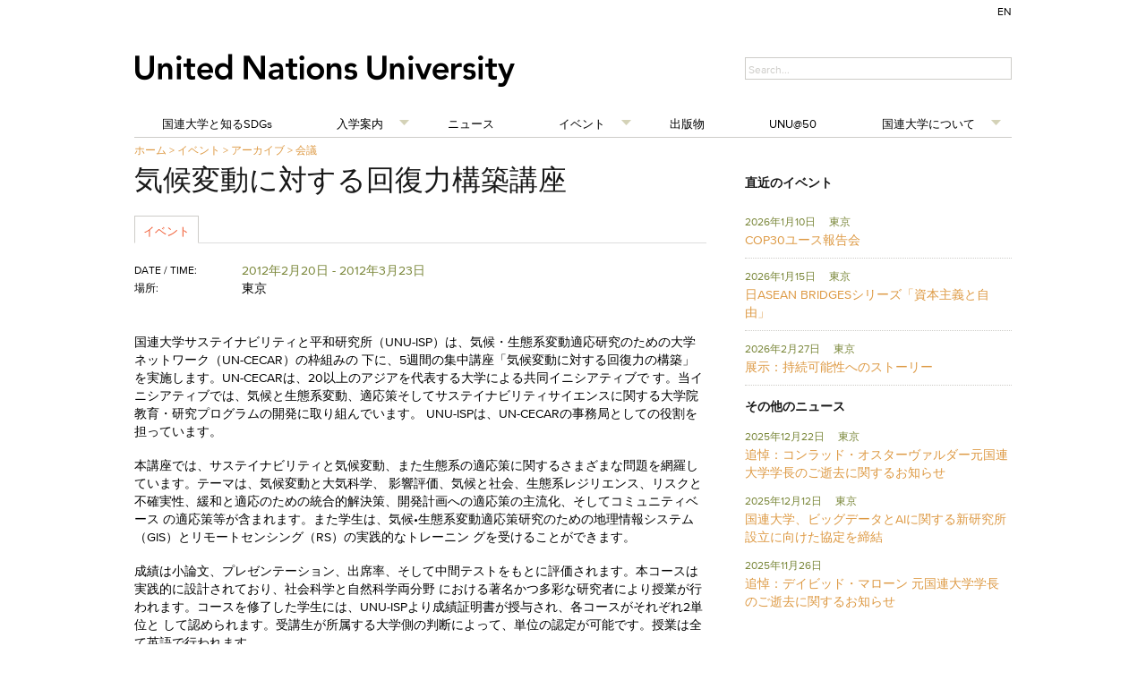

--- FILE ---
content_type: text/html; charset=UTF-8
request_url: https://jp.unu.edu/events/archive/conference/postgraduate-courses-on-building-resilience-to-climate-change.html
body_size: 1788
content:
<!DOCTYPE html>
<html lang="en">
<head>
    <meta charset="utf-8">
    <meta name="viewport" content="width=device-width, initial-scale=1">
    <title></title>
    <style>
        body {
            font-family: "Arial";
        }
    </style>
    <script type="text/javascript">
    window.awsWafCookieDomainList = [];
    window.gokuProps = {
"key":"AQIDAHjcYu/GjX+QlghicBgQ/[base64]/pnfSw==",
          "iv":"CgAGdQZlXwAAA/6B",
          "context":"yYPRRMRAiKpPjbZUTwIFfPE4x5MHbk8ZuW7OhL/N9BBQKSNybaREnIAX416h2DoLWOOPpKqKKW/ZqwDWeZRtPrr7DrtZzW7832bzA0vp4uqR5G0pk7xh8UGrSigB6gcqhS1kbrOkFiXDP/7vZhwVXOY8Tb9v8M1dGfXzf5cjBq9BX30XCccHLyyeOz6bTZx88IEHVjkV9V29bzxhfJd8PeId2U87e61dS8vbm2nEUAKajBKjoayIbK2fyfFdqjiG4JDpf4bL0M/g0toJKA8dWabwJPJnS9TLHAL2fB0qXkT+bIJdIjgh6XlcSoPr8g2uNmgBtJfpd6DSqRJIaYMnG89UBeeX9QynFW33y5+ozRYz0y+UNc6TILozLg=="
};
    </script>
    <script src="https://c4d231f44721.8eed29cf.ap-northeast-1.token.awswaf.com/c4d231f44721/9dfa34c22ebf/d4b96eff7fb4/challenge.js"></script>
</head>
<body>
    <div id="challenge-container"></div>
    <script type="text/javascript">
        AwsWafIntegration.saveReferrer();
        AwsWafIntegration.checkForceRefresh().then((forceRefresh) => {
            if (forceRefresh) {
                AwsWafIntegration.forceRefreshToken().then(() => {
                    window.location.reload(true);
                });
            } else {
                AwsWafIntegration.getToken().then(() => {
                    window.location.reload(true);
                });
            }
        });
    </script>
    <noscript>
        <h1>JavaScript is disabled</h1>
        In order to continue, we need to verify that you're not a robot.
        This requires JavaScript. Enable JavaScript and then reload the page.
    </noscript>
</body>
</html>

--- FILE ---
content_type: text/css
request_url: https://jp.unu.edu/generators/gc_public/assets/ad41b79a-minified-af3e104f.css
body_size: 21625
content:
html,body,div,span,applet,object,iframe,h1,h2,h3,h4,h5,h6,p,blockquote,pre,a,abbr,acronym,address,big,cite,code,del,dfn,em,img,ins,kbd,q,s,samp,small,strike,strong,sub,sup,tt,var,b,u,i,center,dl,dt,dd,ol,ul,li,fieldset,form,label,legend,table,caption,tbody,tfoot,thead,tr,th,td,article,aside,canvas,details,embed,figure,figcaption,footer,header,hgroup,menu,nav,output,ruby,section,summary,time,mark,audio,video{margin:0;padding:0;border:0;font:inherit;vertical-align:baseline}html{font-size:62.5%}article,aside,details,figcaption,figure,footer,header,hgroup,menu,nav,section{display:block}body{line-height:1}ol,ul{list-style:none}blockquote,q{quotes:none}blockquote:before,blockquote:after,q:before,q:after{content:'';content:none}table{border-collapse:collapse;border-spacing:0}sub{vertical-align:sub}sup{vertical-align:super}body{background:#fff;font-size:13px;font-size:1.3rem;line-height:18px;color:#555;position:relative;-webkit-font-smoothing:antialiased}a{color:#2a85e8;text-decoration:none;line-height:inherit}a:hover{color:#11639d}a:focus{color:#cc4714;outline:none}p a,p a:visited{line-height:inherit}ul,ol{margin-bottom:18px}ul{list-style:none outside}ol{list-style:decimal}ol,ul.square,ul.circle,ul.disc{margin-left:30px}ul.square{list-style:square outside}ul.circle{list-style:circle outside}ul.disc{list-style:disc outside}li{margin-bottom:12px}ul.large li{line-height:21px}table{background:#fff;-moz-border-radius:3px;-webkit-border-radius:3px;border-radius:3px;margin:0 0 18px;border:1px solid #ddd}table thead,table tfoot{background:#f5f5f5}table thead tr th,table tfoot tr th,table tbody tr td,table tr td,table tfoot tr td{font-size:12px;line-height:18px;text-align:left}table thead tr th,table tfoot tr td{padding:8px 10px 9px;font-size:14px;font-weight:bold;color:#222}table thead tr th:first-child,table tfoot tr td:first-child{border-left:none}table thead tr th:last-child,table tfoot tr td:last-child{border-right:none}table tbody tr.even,table tbody tr.alt{background:#f9f9f9}table tbody tr:nth-child(even){background:#f9f9f9}table tbody tr td{color:#333;padding:9px 10px;vertical-align:top;border:none}.left{float:left}.right{float:right}.text-left{text-align:left}.text-right{text-align:right}.text-center{text-align:center}.hide{display:none}.highlight{background:#ff0}#googlemap img,object,embed{max-width:none}#map_canvas embed{max-width:none}#map_canvas img{max-width:none}#map_canvas object{max-width:none}h1,h2,h3,h4,h5,h6{color:#181818;font-weight:bold;line-height:1.25}h1 a,h2 a,h3 a,h4 a,h5 a,h6 a{font-weight:inherit}h1{font-size:46px;font-size:4.6rem;margin-bottom:12px}h2{font-size:35px;font-size:3.5rem;margin-bottom:9px}h3{font-size:28px;font-size:2.8rem;margin-bottom:9px}h4{font-size:21px;font-size:2.1rem;margin-bottom:3px}h5{font-size:18px;font-size:1.8rem;font-weight:normal;margin-bottom:3px}h6{font-size:15px;font-size:1.5rem;font-weight:normal}.subheader{color:#777;font-weight:300;margin-bottom:24px}p{font-size:13px;font-size:1.3rem;line-height:1.25;margin:0 0 18px}p img{margin:0}p.lead{font-size:18px;font-size:1.8rem;line-height:1.5}em,i{font-style:italic;line-height:inherit}strong,b{font-weight:bold;line-height:inherit}small{font-size:60%;line-height:inherit}h1 small,h2 small,h3 small,h4 small,h5 small{color:#777}blockquote,blockquote p{line-height:20px;color:#777}blockquote{margin:0 0 18px;padding:9px 20px 0 19px;border-left:1px solid #ddd}blockquote cite{display:block;font-size:12px;font-size:1.2rem;color:#555}blockquote cite:before{content:"\2014 \0020"}blockquote cite a,blockquote cite a:visited{color:#555}hr{border:solid #ddd;border-width:1px 0 0;clear:both;margin:12px 0 18px;height:0}abbr,acronym{text-transform:uppercase;font-size:90%;color:#222;border-bottom:1px solid #ddd;cursor:help}abbr{text-transform:none}.print-only{display:none !important}@media print{*{background:transparent !important;color:black !important;text-shadow:none !important;filter:none !important;-ms-filter:none !important}p a,p a:visited{color:#444 !important;text-decoration:underline}p a[href]:after{content:" (" attr(href) ")"}abbr[title]:after{content:" (" attr(title) ")"}.ir a:after,a[href^="javascript:"]:after,a[href^="#"]:after{content:""}pre,blockquote{border:1px solid #999;page-break-inside:avoid}thead{display:table-header-group}tr,img{page-break-inside:avoid}@page{margin:0.5cm}p,h2,h3{orphans:3;widows:3}h2,h3{page-break-after:avoid}.hide-on-print{display:none !important}.print-only{display:block !important}}.container{padding:0 20px}.row{width:100%;max-width:980px;min-width:727px;margin:0 auto}.row .row{min-width:0}.column,.columns{margin-left:4.4%;float:left;min-height:1px;position:relative}.column:first-child,.columns:first-child{margin-left:0}[class*="column"] + [class*="column"]:last-child{float:right}[class*="column"] + [class*="column"].end{float:left}.row .one{width:4.27503%}.row .two{width:12.97730%}.row .three{width:21.67957%}.row .four{width:30.37999%}.row .five{width:39.08411%}.row .six{width:47.78638%}.row .seven{width:56.48865%}.row .eight{width:65.19092%}.row .nine{width:73.89319%}.row .ten{width:82.59546%}.row .eleven{width:91.29773%}.row .twelve{width:100%}.row .offset-by-one{margin-left:12.97730%}.row .offset-by-two{margin-left:21.67957%}.row .offset-by-three{margin-left:30.38184%}.row .offset-by-four{margin-left:39.08226%}.row .offset-by-five{margin-left:47.78638%}.row .offset-by-six{margin-left:56.48865%}.row .offset-by-seven{margin-left:65.19092%}.row .offset-by-eight{margin-left:73.89319%}.row .offset-by-nine{margin-left:82.59546%}.row .offset-by-ten{margin-left:91.29773%}.row .centered{float:none;margin:0 auto}.row .offset-by-one:first-child{margin-left:8.626165%}.row .offset-by-two:first-child{margin-left:17.328435%}.row .offset-by-three:first-child{margin-left:26.030705%}.row .offset-by-four:first-child{margin-left:34.731125%}.row .offset-by-five:first-child{margin-left:43.435245%}.row .offset-by-six:first-child{margin-left:52.137515%}.row .offset-by-seven:first-child{margin-left:60.839785%}.row .offset-by-eight:first-child{margin-left:69.542055%}.row .offset-by-nine:first-child{margin-left:78.244325%}.row .offset-by-ten:first-child{margin-left:86.946595%}.row .offset-by-eleven:first-child{margin-left:95.648865%}.push-two{left:17.328435%}.push-three{left:26.030705%}.push-four{left:34.731125%}.push-five{left:43.435245%}.push-six{left:52.137515%}.push-seven{left:60.839785%}.push-eight{left:69.542055%}.push-nine{left:78.244325%}.push-ten{left:86.946595%}.pull-two{right:17.328435%}.pull-three{right:26.030705%}.pull-four{right:34.731125%}.pull-five{right:43.435245%}.pull-six{right:52.137515%}.pull-seven{right:60.839785%}.pull-eight{right:69.542055%}.pull-nine{right:78.244325%}.pull-ten{right:86.946595%}img{-ms-interpolation-mode:bicubic}#map_canvas img,.map_canvas img{max-width:none!important}.row:before,.row:after,.clearfix:before,.clearfix:after{content:"";display:table}.row:after,.clearfix:after{clear:both}.row,.clearfix{zoom:1}.block-grid{display:block;overflow:hidden}.block-grid>li{display:block;height:auto;float:left}.block-grid.two-up{margin-left:-4%}.block-grid.two-up>li{margin-left:4%;width:46%;margin-bottom:4%}.block-grid.three-up{margin-left:-2%}.block-grid.three-up>li{margin-left:2%;width:31.2%;margin-bottom:2%}.block-grid.four-up{margin-left:-2%}.block-grid.four-up>li{margin-left:2%;width:23%;margin-bottom:2%}.block-grid.five-up{margin-left:-1.5%}.block-grid.five-up>li{margin-left:1.5%;width:18.5%;margin-bottom:1.5%}@media only screen and (max-width:980px){.columns img{max-width:100%;max-height:100%}}@media only screen and (max-width:700px){.columns img{max-width:100%;max-height:100%;width:100%;height:100%}}.button{background:#00a6fc;display:inline-block;text-align:center;padding:9px 34px 11px;color:#fff;text-decoration:none;font-weight:bold;font-size:13px;font-size:1.3rem;line-height:1;position:relative;cursor:pointer;border:none;outline:none;margin:0}input[type=submit].button,button.button{-webkit-appearance:none}button::-moz-focus-inner,input[type="reset"]::-moz-focus-inner,input[type="button"]::-moz-focus-inner,input[type="submit"]::-moz-focus-inner,input[type="file"] > input[type="button"]::-moz-focus-inner{border:none}.button.nice{background:#00a6fc url(https://jp.unu.edu/modules/required.io/unu-framework/Common/Foundation/layout/images/button-gloss.png) repeat-x 0 -31px;-moz-box-shadow:inset 0 1px 0 rgba(255,255,255,.5);-webkit-box-shadow:inset 0 1px 0 rgba(255,255,255,.5);box-shadow:inset 0 1px 0 rgba(255,255,255,.5);text-shadow:0 -1px 1px rgba(0,0,0,0.28);background:#00a6fc url(https://jp.unu.edu/modules/required.io/unu-framework/Common/Foundation/layout/images/button-gloss.png) repeat-x 0 -31px,-moz-linear-gradient(top,rgba(255,255,255,.4) 0%,transparent 100%);background:#00a6fc url(https://jp.unu.edu/modules/required.io/unu-framework/Common/Foundation/layout/images/button-gloss.png) repeat-x 0 -31px,-webkit-gradient(linear,left top,left bottom,color-stop(0%,rgba(255,255,255,.4)),color-stop(100%,transparent));border:1px solid #0593dc;-webkit-transition:background-color .15s ease-in-out;-moz-transition:background-color .15s ease-in-out;-o-transition:background-color .15s ease-in-out}.button.radius{-moz-border-radius:3px;-webkit-border-radius:3px;border-radius:3px}.button.round{-moz-border-radius:1000px;-webkit-border-radius:1000px;border-radius:1000px}.button.full-width{width:100%;padding-left:0 !important;padding-right:0 !important;text-align:center}.button.left-align{text-align:left;text-indent:12px}p.code{padding:5px 10px;background:#ebebeb;border:1px dotted #ccc;color:#000;font-family:courier;margin-bottom:10px;border-radius:3px}.tiny.button{font-size:10px;padding:6px 14px 8px;width:auto}.small.button{font-size:11px;padding:8px 20px 10px;width:auto}.medium.button{font-size:13px;width:auto}.large.button{font-size:18px;padding:11px 48px 13px;width:auto}.expand.button{font-size:11px !important;padding:4px 12px !important;line-height:11px !important}.nice.tiny.button{background-position:0 -37px}.nice.small.button{background-position:0 -34px}.nice.large.button{background-position:0 -30px}.blue.button{background-color:#00a6fc}.red.button{background-color:#e91c21}.white.button{background-color:#e9e9e9;color:#333}.black.button{background-color:#141414}.green.button{background-color:#5b8737}.nice.blue.button{border:1px solid #0593dc}.nice.red.button{border:1px solid #b90b0b}.nice.white.button{border:1px solid #cacaca;text-shadow:none !important}.nice.black.button{border:1px solid #000}.nice.green.button{border:1px solid #4a6b2d}.button:hover,.button:focus{background-color:#0192dd;color:#fff}.blue.button:hover,.blue.button:focus{background-color:#0192dd}.red.button:hover,.red.button:focus{background-color:#d01217}.white.button:hover,.white.button:focus{background-color:#dadada;color:#333}.black.button:hover,.black.button:focus{background-color:#000}.green.button:hover,.green.button:focus{background-color:#699c40}.nice.button:active{-moz-box-shadow:inset 0 1px 0 rgba(0,0,0,.15);-webkit-box-shadow:inset 0 1px 0 rgba(0,0,0,.15);box-shadow:inset 0 1px 0 rgba(0,0,0,.15)}.button.disabled,.button[disabled]{opacity:0.6;cursor:default}@-moz-document url-prefix("http://"){input[type=submit].button::-moz-focus-inner,button.button::-moz-focus-inner{border:0;padding:0}input[type=submit].tiny.button{padding:5px 14px 7px}input[type=submit].small.button{padding:7px 20px 8px}input[type=submit].medium.button{padding:8px 34px 9px}input[type=submit].large.button{padding:9px 48px 10px}}div.alert-box{display:block;padding:6px 7px;font-weight:bold;font-size:13px;background:#eee;border:1px solid rgba(0,0,0,0.1);margin-bottom:12px;border-radius:3px;-webkit-border-radius:3px;-moz-border-radius:3px;text-shadow:0 1px rgba(255,255,255,0.9);position:relative}.alert-box.success{background-color:#7fae00;color:#fff;text-shadow:0 -1px rgba(0,0,0,0.3)}.alert-box.warning{background-color:#f68b01;color:#fff;text-shadow:0 -1px rgba(0,0,0,0.3)}.alert-box.error{background-color:#c00000;color:#fff;text-shadow:0 -1px rgba(0,0,0,0.3)}.alert-box a.close{color:#000;position:absolute;right:4px;top:0;font-size:18px;opacity:0.2;padding:4px}.alert-box a.close:hover,.alert-box a.close:focus{opacity:0.4}.label{padding:0 4px 2px;font-size:11px;font-weight:bold;text-align:center;text-decoration:none;line-height:1;white-space:nowrap;display:inline;position:relative;bottom:1px;color:#fff;background:#00a6fc}.label.radius{-moz-border-radius:2px;-webkit-border-radius:2px;border-radius:2px}.label.round{padding:1px 7px 2px;-moz-border-radius:8px;-webkit-border-radius:8px;border-radius:8px}.blue.label{background-color:#00a6fc}.red.label{background-color:#e91c21}.green.label{background-color:#7fae00}.white.label{background-color:#e9e9e9;color:#333}.black.label{background-color:#141414}dl.tabs{display:block;margin:0 0 20px 0;padding:0;height:30px;border-bottom:solid 1px #ddd}dl.tabs dt{display:block;width:auto;height:30px;padding:0 9px 0 20px;line-height:30px;float:left;color:#999;font-size:11px;text-transform:uppercase;cursor:default}dl.tabs dt:first-child{padding:0 9px 0 0}dl.tabs dd{display:block;width:auto;height:30px;padding:0;float:left}dl.tabs dd a{display:block;width:auto;height:29px;padding:0 9px;line-height:30px;border:solid 1px #ddd;margin:0 -1px 0 0;color:#555;background:#eee}dl.tabs dd a.active{background:#fff;border-width:1px 1px 0 1px;height:30px}.nice.tabs{border-bottom:solid 1px #eee;margin:0 0 30px 0;height:43px}.nice.tabs dd a{padding:7px 18px 9px;font-size:15px;font-size:1.5rem;color:#555555;background:none;border:none}.nice.tabs dd a.active{font-weight:bold;color:#333;background:#fff;border-left:1px solid #eee;border-right:1px solid #eee;border-top:3px solid #00a6fc;margin:0 10px;position:relative;top:-5px}.nice.tabs dd:first-child a.active{margin-left:0}dl.tabs.vertical{height:auto}dl.tabs.vertical dt,dl.tabs.vertical dd,dl.nice.tabs.vertical dt,dl.nice.tabs.vertical dd{float:none;height:auto}dl.tabs.vertical dd a{display:block;width:auto;height:auto;padding:15px 20px;line-height:1;border:solid 0 #ccc;border-width:1px 1px 0;margin:0;color:#555;background:#eee;font-size:15px;font-size:1.5rem}dl.tabs.vertical dd a.active{height:auto;margin:0;border-width:1px 0 0;background:#fff}.nice.tabs.vertical{border-bottom:solid 1px #eee;height:auto}.nice.tabs.vertical dd a{padding:15px 20px;border:none;border-left:1px solid #eee;border-right:1px solid #eee;border-top:1px solid #eee;background:#fff}.nice.tabs.vertical dd a.active{border:none;background:#00a6fc;color:#fff;margin:0;position:static;top:0;height:auto}.nice.tabs.vertical dd:first-child a.active{margin:0}ul.tabs-content{margin:0;display:block}ul.tabs-content>li{display:none}.no-js ul.tabs-content>li{display:block}ul.tabs-content>li.active{display:block}dl.contained,dl.nice.contained{margin-bottom:0}dl.contained.tabs dd a{padding:0 14px}dl.nice.contained.tabs dd a{padding:7px 18px 9px}ul.contained.tabs-content{padding:0}ul.contained.tabs-content>li{padding:20px;border:solid 0 #ddd;border-width:0 1px 1px 1px}ul.contained.vertical.tabs-content>li{border-width:1px 1px 1px 1px}ul.nice.contained.tabs-content>li{border-color:#eee}ul.pagination{display:block;height:24px;margin-left:-5px}ul.pagination li{float:left;display:block;height:24px;color:#999;font-size:15px;margin-left:5px}ul.pagination li a{display:block;padding:6px 7px 4px;color:#555}ul.pagination li.current a,ul.pagination li:hover a,ul.pagination li a:focus{border-bottom:solid 2px #00a6fc;color:#141414}ul.pagination li.unavailable a{cursor:default;color:#999}ul.pagination li.unavailable:hover a,ul.pagination li.unavailable a:focus{border-bottom:none}ul.breadcrumbs{display:block;background:#f4f4f4;padding:7px 10px;border:1px solid #ddd;border-radius:2px;overflow:hidden}ul.breadcrumbs li{margin:0;padding:0 12px 0 0;float:left}ul.breadcrumbs li a,ul.breadcrumbs li span{text-transform:uppercase;font-size:11px;padding-left:12px}ul.breadcrumbs li:first-child a,ul.breadcrumbs li:first-child span{padding-left:0}ul.breadcrumbs li:before{content:"/";color:#aaa}ul.breadcrumbs li:first-child:before{content:" "}ul.breadcrumbs li.current a{cursor:default;color:#333}ul.breadcrumbs li:hover a,ul.breadcrumbs li a:focus{text-decoration:underline}ul.breadcrumbs li.current:hover a,ul.breadcrumbs li.current a:focus{text-decoration:none}ul.breadcrumbs li.unavailable a{color:#999}ul.breadcrumbs li.unavailable:hover a,ul.breadcrumbs li.unavailable a:focus{text-decoration:none;color:#999;cursor:default}ul.nice,ol.nice{list-style:none;margin:0}ul.nice li,ol.nice li{padding-left:13px;position:relative}ul.nice li span.bullet,ol.nice li span.number{position:absolute;left:0;top:0;color:#ccc}div.panel{padding:20px 20px 2px 20px;background:#efefef;background:-moz-linear-gradient(top,#FFFFFF 0%,#F4F4F4 100%);background:-webkit-gradient(linear,left top,left bottom,color-stop(0%,#FFFFFF),color-stop(100%,#F4F4F4));background:-o-linear-gradient(top,#ffffff 0%,#f4f4f4 100%);filter:progid:DXImageTransform.Microsoft.gradient(startColorstr='#FFFFFF',endColorstr='#F4F4F4',GradientType=0 );box-shadow:0 2px 5px rgba(0,0,0,0.15);-webkit-box-shadow:0 2px 5px rgba(0,0,0,0.15);-moz-box-shadow:0 2px 5px rgba(0,0,0,0.25);margin:0 0 20px 0}.nav-bar{height:45px;background:#fff;margin-top:20px;border:1px solid #ddd}.nav-bar>li{float:left;display:block;position:relative;padding:0;margin:0;border-right:1px solid #ddd;line-height:45px}.nav-bar>li>a.main{position:relative;padding:0 20px;display:block;text-decoration:none;font-size:15px;font-size:1.5rem}.nav-bar>li>input{margin:0 16px}.nav-bar>li>input.input-text{display:inline-block}.nav-bar>li ul{margin-bottom:0}.nav-bar>li li{line-height:1.3}.nav-bar>li.has-flyout>a.main{padding-right:36px}.nav-bar>li.has-flyout>a.flyout-toggle{position:absolute;right:0;top:0;padding:22px;z-index:2;display:block}.nav-bar>li.has-flyout>a.flyout-toggle span{content:"";width:0;height:0;border-left:4px solid transparent;border-right:4px solid transparent;border-top:4px solid #2a85e8;display:block}.flyout{background:#fff;margin:0;padding:20px;border:1px solid #ddd;position:absolute;top:45px;left:-1px;width:400px;z-index:40}.flyout.small{width:200px}.flyout.large{width:600px}.flyout.right{left:auto;right:0}.flyout p:last-child{margin-bottom:0}.nav-bar>li .flyout{display:none}.js.touch .nav-bar>li.has-flyout>a.flyout-toggle{border-left:1px dashed #eee}.js.touch .nav-bar>li.has-flyout>a.main{padding-right:75px}dl.sub-nav{display:block;width:auto;overflow:hidden;margin:-4px 0 18px -9px;padding-top:4px}dl.sub-nav dt,dl.sub-nav dd{float:left;display:inline;margin-left:9px;margin-bottom:4px}dl.sub-nav dt{color:#999;font-weight:normal}dl.sub-nav dd a{text-decoration:none;border-radius:12px}dl.sub-nav dd.active a{background:#00A6FC;color:#fff;padding:3px 9px}.flex-video{position:relative;padding-top:25px;padding-bottom:67.5%;height:0;margin-bottom:16px;overflow:hidden}.flex-video.widescreen{padding-bottom:57.25%}.flex-video.vimeo{padding-top:0}.flex-video iframe,.flex-video object,.flex-video embed{position:absolute;top:0;left:0;width:100%;height:100%}ul.vcard{display:inline-block;margin:0 0 12px 0;border:1px solid #ddd;padding:10px}ul.vcard li{margin:0;display:block}ul.vcard li.fn{font-weight:bold;font-size:15px;font-size:1.5rem}p.vevent span.summary{font-weight:bold}p.vevent abbr{cursor:default;text-decoration:none;font-weight:bold;border:none;padding:0 1px}.has-tip{border-bottom:dotted 1px #ccc;cursor:help;font-weight:bold;color:#333}.has-tip:hover{border-bottom:dotted 1px #0593dc;color:#0192dd}.tooltip{display:none;background:rgb(0,0,0);background:rgba(0,0,0,0.8);position:absolute;color:#fff;font-weight:bold;font-size:12px;font-size:1.2rem;padding:5px;z-index:999;-webkit-border-radius:4px;-moz-border-radius:4px;border-radius:4px;line-height:normal}.tooltip > .nub{display:block;width:0;height:0;border:solid 5px;border-color:transparent transparent rgb(0,0,0) transparent;border-color:transparent transparent rgba(0,0,0,0.8) transparent;position:absolute;top:-10px;left:10px}.tooltip.tip-override > .nub{border-color:transparent transparent rgb(0,0,0) transparent !important;border-color:transparent transparent rgba(0,0,0,0.8) transparent !important;top:-10px !important}.tooltip.tip-top > .nub{border-color:rgb(0,0,0) transparent transparent transparent;border-color:rgba(0,0,0,0.8) transparent transparent transparent;top:auto;bottom:-10px}.tooltip.tip-left,.tooltip.tip-right,.has-tip.tip-left,.has-tip.tip-right{float:none !important}.tooltip.tip-left > .nub{border-color:transparent transparent transparent rgb(0,0,0);border-color:transparent transparent transparent rgba(0,0,0,0.8);right:-10px;left:auto}.tooltip.tip-right > .nub{border-color:transparent rgb(0,0,0) transparent transparent;border-color:transparent rgba(0,0,0,0.8) transparent transparent;right:auto;left:-10px}.tooltip.noradius{-webkit-border-radius:0;-moz-border-radius:0;border-radius:0}.has-tip.opened{color:#0192DD !important;border-bottom:dotted 1px #0593DC !important}.tap-to-close{display:block;font-size:10px;font-size:1.0rem;color:#888;font-weight:normal}form{margin:0 0 18px}form label{display:block;font-size:13px;line-height:18px;cursor:pointer;margin-bottom:9px}input.input-text,textarea{border-right:1px solid #bbb;border-bottom:1px solid #bbb}input.input-text,textarea,select{display:block;margin-bottom:9px}label + input.input-text,label + textarea,label + select,label + div.dropdown,select + div.dropdown{margin-top:-9px}textarea{max-width:100%}input.input-text,textarea{font-size:13px;padding:4px 3px 2px;background:#fff}input.input-text:focus,textarea:focus{outline:none !important}input.input-text.oversize,textarea.oversize{font-size:18px !important;padding:4px 5px !important}input.input-text:focus,textarea:focus{background:#f9f9f9}input.input-text[disabled],textarea[disabled]{background-color:#ddd}input.placeholder,textarea.placeholder{color:#888}input.input-text,textarea{width:254px;box-sizing:border-box;-webkit-box-sizing:border-box;-moz-box-sizing:border-box}input.small,textarea.small{width:134px}input.medium,textarea.medium{width:254px}input.large,textarea.large{width:434px}input.expand,textarea.expand{width:100%}textarea.locked{max-width:254px}textarea.locked.small{max-width:134px}textarea.locked.large{max-width:434px}textarea.locked.expand{max-width:100%}form fieldset{padding:9px 9px 2px 9px;border:solid 1px #ddd;margin:18px 0}.form-field input[type=radio],div.form-field input[type=checkbox]{display:inline;width:auto;margin-bottom:0}.form-field.error input,input.input-text.red{border-color:#C00000;background-color:rgba(255,0,0,0.15)}.form-field.error label,label.red{color:#C00000}.form-field.error small,small.error{margin-top:-6px;display:block;margin-bottom:9px;font-size:11px;color:#C00000;width:254px;box-sizing:border-box;-webkit-box-sizing:border-box;-moz-box-sizing:border-box}.small + small.error{width:134px}.medium + small.error{width:254px}.large + small.error{width:434px}.expand + small.error{width:100%}.small.oversize + small.error{width:144px}.medium.oversize + small.error{width:264px}.large.oversize + small.error{width:444px}.expand.oversize + small.error{width:100%}form.nice div.form-field input,form.nice input.input-text,form.nice textarea{border:solid 1px #bbb;border-radius:2px;-webkit-border-radius:2px;-moz-border-radius:2px}form.nice div.form-field input,form.nice input.input-text,form.nice textarea{font-size:13px;padding:6px 3px 4px;outline:none !important;background:url(https://jp.unu.edu/modules/required.io/unu-framework/Common/Foundation/layout/images/input-bg.png) #fff}form.nice div.form-field input:focus,form.nice input.input-text:focus,form.nice textarea:focus{background-color:#f9f9f9}form.nice div.form-field input[disabled],form.nice input.input-text[disabled],form.nice textarea[disabled]{background-color:#ddd}form.nice fieldset{border-radius:3px;-webkit-border-radius:3px;-moz-border-radius:3px}form.nice div.form-field input[type=radio],form.nice div.form-field input[type=checkbox]{display:inline;width:auto;margin-bottom:0}form.nice div.form-field.error small,form.nice small.error{padding:6px 4px;border:solid 0 #C00000;border-width:0 1px 1px 1px;margin-top:-10px;background:#C00000;color:#fff;font-size:12px;font-weight:bold;border-bottom-left-radius:2px;border-bottom-right-radius:2px;-webkit-border-bottom-left-radius:2px;-webkit-border-bottom-right-radius:2px;-moz-border-radius-bottomleft:2px;-moz-border-radius-bottomright:2px}form.nice div.form-field.error .small + small,form.nice .small + small.error{width:132px}form.nice div.form-field.error .medium + small,form.nice .medium + small.error{width:252px}form.nice div.form-field.error .large + small,form.nice .large + small.error{width:432px}form.nice div.form-field.error .small.oversize + small,form.nice .small.oversize + small.error{width:136px}form.nice div.form-field.error .medium.oversize + small,form.nice .medium.oversize + small.error{width:256px}form.nice div.form-field.error .large.oversize + small,form.nice .large.oversize + small.error{width:436px}form.custom span.custom{display:inline-block;width:14px;height:14px;position:relative;top:2px;border:solid 1px #ccc;background:url(https://jp.unu.edu/modules/required.io/unu-framework/Common/Foundation/layout/images/custom-form-sprites.png) 0 0 no-repeat}form.custom span.custom.radio{border-radius:7px;-webkit-border-radius:7px;-moz-border-radius:7px}form.custom span.custom.radio.checked{background-position:0 -14px}form.custom span.custom.checkbox.checked{background-position:0 -28px}form.custom div.custom.dropdown{display:block;position:relative;width:auto;height:28px;margin-bottom:9px;margin-top:2px}form.custom div.custom.dropdown a.current{display:block;width:auto;line-height:26px;min-height:26px;padding:0 38px 0 6px;border:solid 1px #ddd;color:#141414;background-color:#fff;white-space:nowrap}form.custom div.custom.dropdown a.selector{position:absolute;width:26px;height:26px;display:block;background:url(https://jp.unu.edu/modules/required.io/unu-framework/Common/Foundation/layout/images/custom-form-sprites.png) -14px 1px no-repeat;right:0;top:0;border:solid 1px #ddd}form.custom div.custom.dropdown:hover a.selector,form.custom div.custom.dropdown.open a.selector{background-position:-14px -26px}form.custom div.custom.dropdown ul{position:absolute;width:auto;display:none;margin:0;left:0;top:27px;margin:0;padding:0;background:#fff;background:rgba(255,255,255,0.95);border:solid 1px #ddd}form.custom div.custom.dropdown ul li{cursor:pointer;padding:3px 38px 3px 6px;min-height:18px;margin:0;white-space:nowrap}form.custom div.custom.dropdown ul li.selected{background:url(https://jp.unu.edu/modules/required.io/unu-framework/Common/Foundation/layout/images/custom-form-sprites.png) right -52px no-repeat}form.custom div.custom.dropdown ul li:hover{background-color:#2a85e8;color:#fff}form.custom div.custom.dropdown ul li.selected:hover{background:url(https://jp.unu.edu/modules/required.io/unu-framework/Common/Foundation/layout/images/custom-form-sprites.png) #2a85e8 right -78px no-repeat}form.custom div.custom.dropdown ul.show{display:block}form.custom div.custom.dropdown.open ul{display:block;z-index:10}form.custom div.custom.dropdown.small{width:134px !important}form.custom div.custom.dropdown.medium{width:254px !important}form.custom div.custom.dropdown.large{width:434px !important}form.custom div.custom.dropdown.expand{width:100% !important}form.custom div.custom.dropdown.open.small ul{width:132px !important}form.custom div.custom.dropdown.open.medium ul{width:252px !important}form.custom div.custom.dropdown.open.large ul{width:432px !important}form.custom div.custom.dropdown.open.expand ul{width:100% !important;box-sizing:border-box}form.custom label + select + div.custom.dropdown > a.current{margin-top:-9px}form.custom .custom.disabled{background-color:#ddd}form.custom.nice span.custom.checkbox{border-radius:2px;-webkit-border-radius:2px;-moz-border-radius:2px}form.custom.nice div.custom.dropdown a.current{border-radius:2px;-webkit-border-radius:2px;-moz-border-radius:2px;background-image:url(https://jp.unu.edu/modules/required.io/unu-framework/Common/Foundation/layout/images/input-bg-outset.png);background-position:bottom right}form.custom.nice div.custom.dropdown a.selector{height:27px;border-width:0 0 0 1px}form.custom.nice div.custom.dropdown ul{border-bottom-left-radius:2px;border-bottom-right-radius:2px;-webkit-border-bottom-left-radius:2px;-webkit-border-bottom-right-radius:2px;-moz-border-radius-bottomleft:2px;-moz-border-radius-bottomright:2px}.recaptcha_only_if_privacy{display:none}div.orbit-wrapper{width:1px;height:1px;position:relative}div.orbit{width:1px;height:1px;position:relative;overflow:hidden}div.orbit.with-bullets{margin-bottom:40px}div.orbit .orbit-slide{max-width:100%;position:absolute;top:0;left:0}div.orbit a.orbit-slide{border:none;line-height:0;display:none}div.orbit div.orbit-slide{width:100%;height:100%}ul.orbit-bullets li,div.orbit-wrapper span.mask.move,div.orbit-wrapper span.rotator,div.orbit-wrapper span.pause,div.orbit-wrapper div.slider-nav span.right,div.orbit-wrapper div.slider-nav span.left{background-repeat:no-repeat;background-image:url(https://jp.unu.edu/modules/required.io/unu-framework/Common/Foundation/layout/images/orbit-sprite.png)}div.orbit-wrapper div.timer{width:40px;height:40px;overflow:hidden;position:absolute;top:10px;right:10px;opacity:.6;cursor:pointer;z-index:31}div.orbit-wrapper span.rotator{display:block;width:40px;height:40px;position:absolute;top:0;left:-20px;background-position:-39px -80px;z-index:100}div.orbit-wrapper span.mask{display:block;width:20px;height:40px;position:absolute;top:0;right:0;z-index:2;overflow:hidden}div.orbit-wrapper span.rotator.move{left:0}div.orbit-wrapper span.mask.move{width:40px;left:0;background-position:-39px -80px}div.orbit-wrapper span.pause{display:block;width:40px;height:40px;position:absolute;top:0;left:0;background-position:-100px 0;z-index:4;opacity:0}div.orbit-wrapper span.pause.active{background-position:-100px -40px}div.orbit-wrapper div.timer:hover span.pause,div.orbit-wrapper span.pause.active{opacity:1}.orbit-caption{display:none}.orbit-wrapper .orbit-caption{background:#000;background:rgba(0,0,0,.6);z-index:30;color:#fff;text-align:center;padding:7px 0;font-size:13px;position:absolute;right:0;bottom:0;width:100%}div.orbit-wrapper div.slider-nav{display:block}div.orbit-wrapper div.slider-nav span{width:39px;height:64px;text-indent:-9999px;position:absolute;z-index:30;top:50%;margin-top:-50px;cursor:pointer}div.orbit-wrapper div.slider-nav span.right{background-position:0 -80px;right:0}div.orbit-wrapper div.slider-nav span.left{background-position:-21px 0;left:0}ul.orbit-bullets{position:absolute;z-index:30;list-style:none;bottom:-40px;left:50%;margin-left:-50px;padding:0}ul.orbit-bullets li{float:left;margin-left:5px;cursor:pointer;color:#999;text-indent:-9999px;background-position:-4px 0;width:13px;height:12px;overflow:hidden}ul.orbit-bullets li.active{color:#222;background-position:-8px 0}ul.orbit-bullets li.has-thumb{background:none;width:100px;height:75px}ul.orbit-bullets li.active.has-thumb{background-position:0 0;border-top:2px solid #000}div.orbit img.fluid-placeholder{visibility:hidden;position:static;display:block;width:100%}div.orbit,div.orbit-wrapper{width:100% !important}ul.orbit-bullets{position:absolute;z-index:30;list-style:none;bottom:-50px;left:50%;margin-left:-50px;padding:0}ul.orbit-bullets li{float:left;margin-left:5px;cursor:pointer;color:#999;text-indent:-9999px;background:url(https://jp.unu.edu/modules/required.io/unu-framework/Common/Foundation/layout/images/orbit-bullets.jpg) no-repeat 4px 0;width:13px;height:12px;overflow:hidden}ul.orbit-bullets li.has-thumb{background:none;width:100px;height:75px}ul.orbit-bullets li.active{color:#222;background-position:-8px 0}ul.orbit-bullets li.active.has-thumb{background-position:0 0;border-top:2px solid #000}.timer{display:none !important}div.caption{background:transparent;filter:progid:DXImageTransform.Microsoft.gradient(startColorstr=#99000000,endColorstr=#99000000);zoom:1}html.ie div.panel{border:1px solid #ccc}html.ie8 .nav-bar li.has-flyout a{padding-right:20px}html.ie8 .nav-bar li.has-flyout a:after{border-top:none}html.ie7 input[type=submit].nice.button{filter:chroma(color=#000000);position:relative;top:-2px}html.ie7 input[type=submit].tiny.button{padding:5px 5px 7px}html.ie7 input[type=submit].small.button{padding:8px 7px 9px}html.ie7 input[type=submit].medium.button{padding:9px 13px 9px}html.ie7 input[type=submit].large.button{padding:9px 18px 10px}@font-face{font-family:'unu';src:url(https://jp.unu.edu/modules/required.io/unu-framework/Common/Foundation/layout/font/unu.eot?u2stgo);src:url(https://jp.unu.edu/modules/required.io/unu-framework/Common/Foundation/layout/font/unu.eot?u2stgo#iefix) format('embedded-opentype'),url(https://jp.unu.edu/modules/required.io/unu-framework/Common/Foundation/layout/font/unu.ttf?u2stgo) format('truetype'),url(https://jp.unu.edu/modules/required.io/unu-framework/Common/Foundation/layout/font/unu.woff?u2stgo) format('woff'),url(https://jp.unu.edu/modules/required.io/unu-framework/Common/Foundation/layout/font/unu.svg?u2stgo#unu) format('svg');font-weight:normal;font-style:normal;font-display:block}html [class^="icon-"],html [class*=" icon-"]{font-family:'unu' !important;speak:never;font-style:normal;font-weight:normal;font-variant:normal;text-transform:none;line-height:1;-webkit-font-smoothing:antialiased;-moz-osx-font-smoothing:grayscale}.icon-close:before{content:"\e900"}.icon-info:before{content:"\e901"}.icon-pause:before{content:"\e902"}.icon-play:before{content:"\e903"}.icon-email:before{content:"\e904"}.icon-linkedin:before{content:"\e640"}.icon-zip:before,.icon-rar:before{content:"\e603"}.icon-youtube:before{content:"\e604"}.icon-xls:before,.icon-xlsx:before{content:"\e605"}.icon-twitter:before{content:"\e606"}.icon-stash:before{content:"\e607"}.icon-show:before{content:"\e608"}.icon-search:before{content:"\e609"}.icon-right-arrow:before{content:"\e614"}.icon-ppt:before,.icon-pptx:before{content:"\e615"}.icon-pdf:before{content:"\e616"}.icon-left-arrow:before{content:"\e617"}.icon-jpg:before,.icon-jpeg:before,.icon-png:before,.icon-gif:before,.icon-tiff:before{content:"\e618"}.icon-feed:before,.icon-rss:before{content:"\e619"}.icon-facebook:before{content:"\e61a"}.icon-down:before{content:"\e61b"}.icon-doc:before,.icon-docx:before{content:"\e61c"}.icon-comments:before{content:"\e61d"}.icon-comment:before{content:"\e61e"}.icon-cc:before{content:"\e61f"}.icon-cc-zero:before{content:"\e620"}.icon-cc-share:before{content:"\e621"}.icon-cc-sa:before{content:"\e622"}.icon-cc-nd:before{content:"\e623"}.icon-cc-nc:before{content:"\e624"}.icon-cc-nc-jp:before{content:"\e625"}.icon-cc-nc-eu:before{content:"\e626"}.icon-cc-logo:before{content:"\e627"}.icon-cc-by:before{content:"\e628"}.icon-instagram:before{content:"\e906"}.icon-header-macau:before{content:"\e924"}@media only screen and (max-width:700px){.icon-header-macau:before{content:"\e905" !important}}.icon-header-unu:before{content:"\e600"}.icon-footer-unu:before{content:"\e639"}@media only screen and (max-width:700px){.icon-header-unu:before{content:"\e60c" !important}}.icon-header-migration:before{content:"\e602"}@media only screen and (max-width:700px){.icon-header-migration:before{content:"\e611" !important}}.icon-header-ourworld-jp:before{content:"\e60a"}@media only screen and (max-width:700px){.icon-header-ourworld-jp:before{content:"\e60e" !important}}.icon-header-ourworld-en:before{content:"\e60b"}@media only screen and (max-width:700px){.icon-header-ourworld-en:before{content:"\e60f" !important}}.icon-header-fgc-en:before{content:"\e62e"}@media only screen and (max-width:700px){.icon-header-fgc-en:before{content:"\e612" !important}}.icon-header-fgc-jp:before{content:"\e62f"}.icon-header-cs:before{content:"\e632"}.icon-header-inra:before{content:"\e664"}.icon-footer-inra:before{content:"\e63a"}@media only screen and (max-width:700px){.icon-header-inra:before{content:"\e601" !important}}.icon-header-iigh:before{content:"\e60d"}.icon-footer-iigh:before{content:"\e63b"}@media only screen and (max-width:700px){.icon-header-iigh:before{content:"\e613" !important}}.icon-header-ias:before{content:"\e610"}.icon-footer-ias:before{content:"\e63c"}@media only screen and (max-width:700px){.icon-header-ias:before{content:"\e629" !important}}.icon-header-gcm:before{content:"\e665"}.icon-footer-gcm:before{content:"\e63d"}@media only screen and (max-width:700px){.icon-header-gcm:before{content:"\e62a" !important}}.icon-header-flores:before{content:"\e908"}.icon-footer-flores:before{content:"\e90f"}@media only screen and (max-width:700px){.icon-header-flores:before{content:"\e907" !important}}.icon-header-ehs:before{content:"\e666"}.icon-footer-ehs:before{content:"\e63f"}@media only screen and (max-width:700px){.icon-header-ehs:before{content:"\e62b" !important}}.icon-header-cpr:before{content:"\e638"}.icon-footer-cpr:before{content:"\e914"}@media only screen and (max-width:700px){.icon-header-cpr:before{content:"\e913" !important}}.icon-header-biolac:before{content:"\e909"}.icon-footer-biolac:before{content:"\e910"}@media only screen and (max-width:700px){.icon-header-biolac:before{content:"\e90a" !important}}.icon-header-tfm:before{content:"\e911"}@media only screen and (max-width:700px){.icon-header-tfm:before{content:"\e90c" !important}}.icon-header-egov:before{content:"\e912"}.icon-footer-egov:before{content:"\e90e"}@media only screen and (max-width:700px){.icon-header-egov:before{content:"\e90b" !important}}.icon-footer-empty:before{content:"\e90d"}@media all{.featherlight{display:none;position:fixed;top:0;right:0;bottom:0;left:0;z-index:2;text-align:center;white-space:nowrap;cursor:pointer;background:#333;background:rgba(0,0,0,0)}.featherlight:last-of-type{background:rgba(0,0,0,0.8)}.featherlight:before{content:'';display:inline-block;height:100%;vertical-align:middle;margin-right:-0.25em}.featherlight .featherlight-content{position:relative;text-align:left;vertical-align:middle;display:inline-block;overflow:auto;padding:25px 25px 0;border-bottom:25px solid transparent;min-width:30%;margin-left:5%;margin-right:5%;max-height:95%;background:#fff;cursor:auto;white-space:normal}.featherlight .featherlight-inner{display:block}.featherlight .featherlight-close-icon{position:absolute;z-index:9999;top:0;right:0;line-height:25px;width:25px;cursor:pointer;text-align:center;font:Arial,sans-serif;background:#fff;background:rgba(255,255,255,0.3);color:#000}.featherlight .featherlight-image{width:100%}.featherlight-iframe .featherlight-content{border-bottom:0;padding:0}.featherlight iframe{border:none}}@media only screen and (max-width:1024px){.featherlight .featherlight-content{margin-left:10px;margin-right:10px;max-height:98%;padding:10px 10px 0;border-bottom:10px solid transparent}}@media all{.featherlight-next,.featherlight-previous{display:block;position:absolute;top:25px;right:25px;bottom:0;left:80%;cursor:pointer;-webkit-touch-callout:none;-webkit-user-select:none;-khtml-user-select:none;-moz-user-select:none;-ms-user-select:none;user-select:none;background:rgba(0,0,0,0)}.featherlight-previous{left:25px;right:80%}.featherlight-next:hover,.featherlight-previous:hover{background:rgba(255,255,255,0.25)}.featherlight-next span,.featherlight-previous span{display:none;position:absolute;top:65%;left:5%;width:82%;text-align:center;font-size:50px;line-height:50px;margin-top:-40px;color:#fff;font-style:normal;font-weight:normal}.featherlight-next span{right:5%;left:auto}.featherlight-next:hover span,.featherlight-previous:hover span{display:inline-block}}@media only screen and (max-device-width:1024px){.featherlight-next:hover,.featherlight-previous:hover{background:none}.featherlight-next span,.featherlight-previous span{display:block}}@media only screen and (max-width:1024px){.featherlight-next,.featherlight-previous{top:10px;right:10px;left:85%}.featherlight-previous{left:10px;right:85%}.featherlight-next span,.featherlight-previous span{margin-top:-30px;font-size:40px}}html.ie footer .row .four.community{width:30.30% !important}html.ie7 .columns.twelve{margin-left:0}html.ie7 input.expand{width:97%}html.ie7 .nav-bar>li.has-flyout{border-left:none;border-top:none;border-right:none;border-top:none}html.ie7 .nav-bar>li.has-flyout:hover{border-left:none;border-top:none;border-right:none}html.ie7 .nav-bar>li.has-flyout>a{background:none}html.ie7 .nav-bar>li.has-flyout:hover>a{background:none}html.ie7 .nav-bar>li.has-flyout:hover > div.flyout{display:none !important}.button{font-size:11px;line-height:1;font-weight:400;padding:7px 25px;margin:0}.nice.button{background-position:0 -36px !important}.nice.tiny.button{background-position:0 -39px !important}.nice.small.button{background-position:0 -36px !important}.nice.large.button{background-position:0 -28px !important}.button span.more{line-height:8px !important !important}.nice span.more{line-height:8px !important !important}.large span.more{line-height:12px !important;font-size:24px !important}.tiny.button{font-size:10px !important;padding:4px 10px !important;line-height:12px !important}.small.button{font-size:11px !important;padding:7px 18px !important;line-height:11px !important}.medium.button{font-size:13px !important;padding:7px 25px !important;line-height:13px !important;width:auto}.large.button{font-size:18px !important;padding:11px 48px !important;line-height:18px !important}.blue.button,.red.button,.white.button,.black.button,.green.button{border:1px solid transparent !important}.orange.button{background-color:#DD9943;border:1px solid #dc8f21 !important}.darkorange.button{background-color:#F05930;border:1px solid #f05d27 !important}.unu.button{background-color:#f9f5ee;border:1px solid #c3c0b7 !important;color:#000}.cream.button{background-color:#f9f6ef;border:1px solid #e5e2db !important;color:#6c685a}.gray.button{background-color:#e9e9e9;border:1px solid #dad7d7 !important;color:#333}.white.button{background-color:#ffffff !important;border:1px solid #cacaca !important}.unu.button:hover,.unu.button.active,.unu.button:focus{background-color:#f17350;color:#ffffff !important;border:1px solid #f05d27 !important}.orange.button:hover,.orange.button.active ,.orange.button:focus{background-color:#e3a455;color:#ffffff !important}.darkorange.button:hover,.darkorange.button.active,.darkorange.button:focus{background-color:#f17350;color:#ffffff !important;border:1px solid #f05d27 !important}.white.button:hover,.white.button:focus,.gray.button:hover,.gray.button:focus{background-color:#dadada;color:#333}.button:hover span.more,.button:focus span.more{color:#ffffff !important}#wp_page_numbers ul{display:block;height:24px;margin-left:-5px}#wp_page_numbers ul li{color:#999;display:block;float:left;font-size:15px;height:24px;margin-left:5px}#wp_page_numbers ul li a{color:#000;display:block;padding:6px 7px 4px}#wp_page_numbers ul li.active_page a,#wp_page_numbers ul li:hover a,#wp_page_numbers ul li a:focus{border-bottom:solid 2px #00a6fc;color:#141414}#wp_page_numbers ul li.space,#wp_page_numbers ul li.space a{color:#999;cursor:default}#wp_page_numbers ul li.space:hover a,#wp_page_numbers ul li.space a:focus{border-bottom:none}#wp_page_numbers ul,ul.pagination{margin-top:18px}#wp_page_numbers ul li:hover a,#wp_page_numbers ul li a:focus,ul.pagination li:hover a,ul.pagination li a:focus{border-bottom:solid 2px #F05930;color:#F05930}#wp_page_numbers ul li.active_page a,ul.pagination li.current a{border-bottom:solid 2px #DD9943;color:#000}nav.bc{height:22px;padding-top:5px;font-size:12px;position:relative}nav.bc a{float:left;margin-right:3px;color:#DD9943}nav.bc a:after{content:" >";line-height:10px}nav.bc a:last-child:after{content:""}ul.nav-bar{height:31px;border:0;margin-top:7px;border:0 solid transparent;border-bottom:1px solid #cdccc8;width:100%;margin-bottom:0}ul.nav-bar > li{line-height:14px !important;border:1px solid #fff;border-bottom:0 solid #fff}ul.nav-bar > li > a{text-transform:uppercase;color:#000000;font-size:13px;display:block;padding:8px 36px 8px 42px}ul.nav-bar > li.has-flyout{border-top:1px solid #fff}ul.nav-bar > li.has-flyout:hover{border-left:1px solid #cdccc8;border-top:1px solid #cdccc8;border-right:1px solid #cdccc8}.nav-bar>li:hover > a{color:#F05930}.nav-bar>li:last-child{float:right}.nav-bar>li.has-flyout>a:after{content:none;width:0;height:0;border:none;display:block;position:relative;right:18px;bottom:20px}.nav-bar>li li{line-height:18px}.nav-bar>li{position:relative}.nav-bar>li.has-flyout>a{background-size:25px 60px !important;background:url(https://jp.unu.edu/assets/unu/assets/images/dropdown-x1.png) no-repeat right 0}.nav-bar>li.has-flyout:hover > a{background-position:right -30px}@media only screen and (-moz-min-device-pixel-ratio:1.5),only screen and (-o-min-device-pixel-ratio:3/2),only screen and (-webkit-min-device-pixel-ratio:1.5),only screen and (min-device-pixel-ratio:1.5){.nav-bar>li.has-flyout>a{background-image:url(https://jp.unu.edu/assets/unu/assets/images/dropdown-x1.5.png) !important}}@media only screen and (-moz-min-device-pixel-ratio:2),only screen and (-o-min-device-pixel-ratio:2/1),only screen and (-webkit-min-device-pixel-ratio:2),only screen and (min-device-pixel-ratio:2){.nav-bar>li.has-flyout>a{background-image:url(https://jp.unu.edu/assets/unu/assets/images/dropdown-x2.png) !important}}.flyout{background:#fafaf6;margin:0;padding:0;border:1px solid #ddd;position:absolute;border-top:1px solid #ddd;top:30px;left:-1px;width:400px;zoom:1}.flyout li{padding-left:0 !important;margin-bottom:0}.flyout li a{padding-left:28px !important}.flyout ul.menu li a{text-transform:uppercase;padding-left:28px !important}li.has-flyout.last div.flyout{left:auto;right:0;margin-right:-1px;float:right}.menu{margin:0;padding:0}.menu li{min-height:21px;text-transform:uppercase}.menu li a{color:#000000;font-size:12px;padding:5px 0 5px 10px !important;display:block}.menu li a:hover{color:#fff;background:#F05930}.menu li.border{border-top:1px dotted #DADBDB;line-height:0;font-size:0;max-height:0;height:0;min-height:0}::-webkit-input-placeholder{color:#CDCCC8;font-size:12px;font-size:1.2rem;font-weight:400}:-moz-placeholder{color:#CDCCC8;font-size:12px;font-size:1.2rem;font-weight:400}input.placeholder,textarea.placeholder{color:#CDCCC8;font-size:12px;font-size:1.2rem;font-weight:400}input.input-text,textarea{border:1px solid #CDCCC8;color:#000;font-size:12px;font-size:1.2rem;font-weight:400}input.input-text:focus,textarea:focus{background:#fff}form{margin:0}select.expand{width:100%}.contact{width:100%}.contact label{margin-bottom:20px}.contact label textarea,.contact label select,.contact label input{margin:0;padding:4px 2px;display:block;width:70% !important;box-sizing:border-box;-webkit-box-sizing:border-box;-moz-box-sizing:border-box}.contact label strong{text-align:right;display:block;float:left;width:25%;margin-right:5%;padding-bottom:5px !important}.contact label textarea{height:120px}.contact div.submitdiv{margin-left:30%}.alert-box{display:block;padding:3px 6px;font-weight:normal;font-size:14px;color:#fff !important;background-color:#c60f13;border:1px solid rgba(0,0,0,0.1);margin-left:10%;width:88%;-webkit-border-radius:3px;-moz-border-radius:3px;-ms-border-radius:3px;-o-border-radius:3px;border-radius:3px;text-shadow:0 -1px rgba(0,0,0,0.3);position:relative}.alert-box.success{background-color:#5da423;color:#fff;text-shadow:0 -1px rgba(0,0,0,0.3)}@media only screen and (max-width:480px){.contact{margin:0;width:100%}.contact label strong{float:none;width:100%;text-align:center;display:block;padding-bottom:5px !important}.contact label textarea,.contact label select,.contact label input{display:block;width:96% !important;margin:0 2%;-webkit-border-radius:3px;-moz-border-radius:3px;-ms-border-radius:3px;-o-border-radius:3px}.contact label textarea{height:60px}.alert-box{width:96% !important;margin:0 2%;box-sizing:border-box;-webkit-box-sizing:border-box;-moz-box-sizing:border-box}}dl.tabs.nice{margin-bottom:30px !important;height:30px;border-bottom:solid 1px #DDD}dl.tabs.nice.contained{margin-bottom:0 !important}dl.tabs dd p{margin-bottom:0 !important;margin-top:18px}dl.tabs dd a,dl.nice.tabs dd a{font-size:13px;line-height:30px;font-weight:400;border:none;padding:1px 9px 0 9px !important;background:none;text-transform:uppercase}dl.tabs.verical,dl.tabs.nice.vertical{border-bottom:solid 1px #CDCCC8}dl.tabs dd.active,dl.tabs.nice dd.active{background-color:#ffffff !important}dl.tabs dd a,dl.tabs.nice dd a{cursor:pointer;border:solid 1px #CDCCC8;display:block;height:28px !important;overflow:hidden;padding-top:1px !important;color:#000000;background:#F8F5EB;text-transform:uppercase}dl.tabs dd a:hover,dl.tabs.nice dd a:hover{color:#F05930}dl.tabs dd.active a,dl.tabs.nice dd.active a{background:#fff;color:#F05930;border-bottom:1px solid #fff}.tabs-content>li{padding:20px 0}.contained.tabs-content{padding:0}.contained.tabs-content>li{padding:20px 0;border:solid 0 #CDCCC8;border-width:0 1px 1px 1px}.nice.contained.tabs-content>li{border-color:#000}dl.tabs.vertical dd,dl.nice.tabs.vertical dd{float:none;height:auto}dl.tabs.vertical dd{padding:12px 0 10px 30px !important;border:dotted 0 #CDCCC8;border-width:1px 0 0 !important;display:block}dl.tabs.vertical dd:hover a ,dl.tabs.vertical dd.active a{color:#F05930 !important}dl.tabs.vertical dd:hover,dl.tabs.vertical dd.active{height:auto;margin:0;border-width:1px 0 0;background:#f8f5eb}dl.tabs.vertical dd:first-child{border-width:0 !important}dl.tabs.vertical dd p{margin-bottom:0 !important;margin-top:10px}dl.tabs.vertical dd a,dl.nice.tabs.vertical dd a{font-size:14px;line-height:18px;height:auto !important;font-weight:400;border:none;padding:0;padding-left:0 !important;background:none;text-transform:uppercase !important}.nice.tabs.vertical{border-bottom:dotted 0 #CDCCC8 !important;height:auto}.nice.tabs.vertical dd a{padding:0;font-weight:normal;border:0;margin:0;position:static;background-color:transparent !important}.nice.tabs.vertical dd:hover,.nice.tabs.vertical dd.active{background-color:#F8F5EB !important;margin:0;position:static;top:0;height:auto}.nice.tabs.vertical dd:hover a,.nice.tabs.vertical dd.active a{background-color:transparent !important}.nice.tabs.vertical dd:first-child.active{margin:0}ul.tabs-content>li{margin-bottom:10px;padding-top:0}ul.tabs-content h2{text-transform:uppercase}ul.tabs-content{margin-left:0 !important}@media only screen and (max-width:980px){dl.nice.tabs{border-bottom:dotted 1px #CDCCC8 !important}dl.tabs{height:auto !important}dl.tabs dd,dl.nice.tabs dd{float:none !important;height:auto}dl.tabs dd{padding:12px 0 10px 30px !important;border:dotted 0 #CDCCC8;border-width:1px 0 0 !important;display:block}dl.tabs dd:hover a ,dl.tabs dd.active a{color:#F05930 !important}dl.tabs dd:hover,dl.tabs dd.active{height:auto;margin:0;border-width:1px 0 0;background:#f8f5eb}dl.tabs dd:first-child{border-width:0 !important}dl.tabs dd p{margin-bottom:0 !important;margin-top:5px}dl.tabs dd a,dl.nice.tabs dd a{font-size:14px;line-height:18px;height:auto !important;font-weight:400;border:none;padding:0;padding-left:0 !important;background:none;text-transform:uppercase !important}.nice.tabs{border-bottom:dotted 0 #CDCCC8;height:auto}.nice.tabs dd a{padding:0;font-weight:normal;border:none;margin:0;position:static;background-color:transparent !important}.nice.tabs dd:hover,.nice.tabs dd.active{margin:0;position:static;top:0;height:auto}.nice.tabs dd:hover a,.nice.tabs dd.active a{background-color:transparent !important;border:none !important}.nice.tabs dd:first-child.active{margin:0}}dl.nice.tabs.tiny dd{padding-left:15px !important}@media only screen and (min-width:10px){.tabs p{font-size:14px !important}}@media only screen and (-moz-min-device-pixel-ratio:2),only screen and (-o-min-device-pixel-ratio:2/1),only screen and (-webkit-min-device-pixel-ratio:2),only screen and (min-device-pixel-ratio:2){.nice.tabs.vertical dd{background-image:url(https://jp.unu.edu/assets/unu/assets/images/vertical-arrows-x2.png) !important;background-size:10px 1000px}}#promo_descr p{height:20px;font-size:11px}#promo,div.slider-nav{overflow:hidden;width:100%;height:354px}#promo .orbit-wrapper .orbit-caption{background:#000;text-align:left;float:right;padding:0;height:100%;max-height:100%;overflow:hidden;right:0;bottom:0;width:352px !important}.orbit_content{padding:20px 10px;font-size:20px}.orbit_content h6{font-size:.5em}.orbit_content h1{font-size:1.1em;line-height:1em;margin-top:10px}h1.color-white a{color:#fff !important}h1.color-white:hover a:hover,h1.color-white:hover a{color:#DD9943 !important}.orbit_content p{font-size:.8em}div.orbit-wrapper img{height:354px}div.orbit-wrapper div.slider-nav{width:100%;margin-top:-354px}div.orbit-wrapper div.slider-nav span{top:80%;margin-top:-32px;cursor:pointer}div.orbit-wrapper div.slider-nav span.right,div.orbit-wrapper div.slider-nav span.left{z-index:39}@media only screen and (min-width:700px) and (max-width:980px){#promo,div.slider-nav{height:310px;max-height:310px}#promo img{height:310px}#promo div.slider-nav span{z-index:100000;opacity:0.2;-webkit-transition:opacity .5s ease-in-out;-moz-transition:opacity .5s ease-in-out;-o-transition:opacity .5s ease-in-out;-ms-transition:opacity .5s ease-in-out;transition:opacity .5s ease-in-out}#promo div.slider-nav span:hover{opacity:1}.orbit_content{padding:20px 10px;font-size:20px}.orbit_content h1{font-size:1.1em;line-height:1em;margin-top:10px}.orbit_content h1.color-white a{color:#fff !important}.orbit_content h1.color-white a:hover{color:#DD9943 !important}.orbit_content p{font-size:.7em}}@media only screen and (max-width:700px){#promo,div.slider-nav{max-height:170px;width:100%}#promo img{width:100%;height:170px}#promo .orbit-wrapper .orbit-caption{height:170px;margin:0;max-height:170px;left:0;top:0;width:100% !important;background:transparent url(https://jp.unu.edu/assets/unu/assets/images/orbit-bg.png)}.orbit_content{font-size:16px !important}#promo .orbit_content h6{font-size:.6em}}html{font-size:62.5%}body{font-size:13px;font-size:1.3rem}h1,h2,h3,h4,h5,h6{font-weight:300}h1{font-size:32px;line-height:32px}h2{font-size:24px;line-height:24px}h3{font-size:20px}h4{font-size:18px;font-size:1.8rem;line-height:18px;line-height:1.8rem}h5{font-size:14px}h6{font-size:10px}p{font-size:14px;line-height:20px}p,ul li,ol li,li{color:#000}a{color:#DD9943}a:hover{color:#DD9943}blockquote{border-left:none}blockquote h4,blockquote em{line-height:2.1rem}blockquote em{font-size:14px}.fs-11{font-size:11px !important;font-size:1.1rem !important}.fs-12{font-size:12px !important;font-size:1.2rem !important}.fs-14{font-size:14px !important;font-size:1.4rem !important}.fs-15{font-size:15px !important;font-size:1.5rem !important}.fs-16{font-size:16px !important;font-size:1.6rem !important}.fs-20{font-size:20px !important;font-size:2.0rem !important}.tt-u{text-transform:uppercase !important}.tt-l{text-transform:lowercase !important}.tt-l:before{text-transform:lowercase !important}.lh-15{line-height:15px;line-height:1.5rem}.lh-18{line-height:18px;line-height:1.8rem}.lh-20{line-height:20px;line-height:2.0rem}.block{display:block}.none{display:none}.inline{display:inline !important}.fw-thin{font-weight:100}.fw-light{font-weight:300}.fw-regular{font-weight:400}.fw-semibold{font-weight:600}.fw-bold{font-weight:700}.fs-normal{font-style:normal}.fs-italic{font-style:italic}.border-bottom{border-bottom:1px dotted #D4D1B6 !important}.border-left{border-left:1px dotted #D4D1B6 !important}.border-top{border-top:1px dotted #D4D1B6 !important}.border-bottom-solid{border-bottom:1px solid #D4D1B6 !important}.border-top-solid{border-top:1px solid #D4D1B6 !important}.border-bottom-4px{border-bottom:4px solid #D4D1B6}.color-red{color:#F05930}.color-green{color:#7A873A}.color-orange{color:#DD9943}.color-moron{color:#000000}.color-blue{color:#2A5565}.color-white{color:#FFFFFF}.color-cccccc{color:#cccccc}.ta-right{text-align:right}.ta-left{text-align:left}.ta-center{text-align:center}.bg-white{background:#FFFFFF}.bg-f8f5ec{background:#F8F5EC}.pad-t-0{padding-top:0 !important;padding-top:0.0rem !important}.pad-r-0{padding-right:0 !important;padding-right:0.0rem !important}.pad-l-0{padding-left:0 !important;padding-left:0.0rem !important}.pad-b-0{padding-bottom:0 !important;padding-bottom:0.0rem !important}.pad-t-5{padding-top:5px !important;padding-top:0.5rem !important}.pad-r-5{padding-right:5px !important;padding-right:0.5rem !important}.pad-l-5{padding-left:5px !important;padding-left:0.5rem !important}.pad-b-5{padding-bottom:5px !important;padding-bottom:0.5rem !important}.pad-t-10{padding-top:10px !important;padding-top:1.0rem !important}.pad-r-10{padding-right:10px !important;padding-right:1.0rem !important}.pad-l-10{padding-left:10px !important;padding-left:1.0rem !important}.pad-b-10{padding-bottom:10px !important;padding-bottom:1.0rem !important}.pad-t-15{padding-top:15px !important;padding-top:1.5rem !important}.pad-r-15{padding-right:15px !important;padding-right:1.5rem !important}.pad-l-15{padding-left:15px !important;padding-left:1.5rem !important}.pad-b-15{padding-bottom:15px !important;padding-bottom:1.5rem !important}.pad-t-20{padding-top:20px !important;padding-top:2.0rem !important}.pad-r-20{padding-right:20px !important;padding-right:2.0rem !important}.pad-l-20{padding-left:20px !important;padding-left:2.0rem !important}.pad-b-20{padding-bottom:20px !important;padding-bottom:2.0rem !important}.pad-t-25{padding-top:25px !important;padding-top:2.5rem !important}.pad-r-25{padding-right:25px !important;padding-right:2.5rem !important}.pad-l-25{padding-left:25px !important;padding-left:2.5rem !important}.pad-b-25{padding-bottom:25px !important;padding-bottom:2.5rem !important}.pad-t-30{padding-top:30px!important;padding-top:3.0rem!important}.pad-r-30{padding-right:30px!important;padding-right:3.0rem!important}.pad-l-30{padding-left:30px !important;padding-left:3.0rem !important}.pad-b-30{padding-bottom:30px !important;padding-bottom:3.0rem !important}.pad-t-35{padding-top:35px!important;padding-top:3.5rem!important}.pad-r-35{padding-right:35px!important;padding-right:3.5rem!important}.pad-l-35{padding-left:35px !important;padding-left:3.5rem !important}.pad-b-35{padding-bottom:35px !important;padding-bottom:3.5rem !important}.mar-t-0{margin-top:0 !important;margin-top:0.0rem !important}.mar-r-0{margin-right:0 !important;margin-right:0.0rem !important}.mar-l-0{margin-left:0 !important;margin-left:0.0rem !important}.mar-b-0{margin-bottom:0 !important;margin-bottom:0.0rem !important}.mar-t-5{margin-top:5px !important;margin-top:0.5rem !important}.mar-r-5{margin-right:5px !important;margin-right:0.5rem !important}.mar-l-5{margin-left:5px !important;margin-left:0.5rem !important}.mar-b-5{margin-bottom:5px !important;margin-bottom:0.5rem !important}.mar-t-10{margin-top:10px !important;margin-top:1.0rem !important}.mar-r-10{margin-right:10px !important;margin-right:1.0rem !important}.mar-l-10{margin-left:10px !important;margin-left:1.0rem !important}.mar-b-10{margin-bottom:10px !important;margin-bottom:1.0rem !important}.mar-t-15{margin-top:15px !important;margin-top:1.5rem !important}.mar-r-15{margin-right:15px !important;margin-right:1.5rem !important}.mar-l-15{margin-left:15px !important;margin-left:1.5rem !important}.mar-b-15{margin-bottom:15px !important;margin-bottom:1.5rem !important}.mar-t-20{margin-top:20px !important;margin-top:2.0rem !important}.mar-r-20{margin-right:20px !important;margin-right:2.0rem !important}.mar-l-20{margin-left:20px !important;margin-left:2.0rem !important}.mar-b-20{margin-bottom:20px !important;margin-bottom:2.0rem !important}.mar-t-25{margin-top:25px !important;margin-top:2.5rem !important}.mar-r-25{margin-right:25px !important;margin-right:2.5rem !important}.mar-l-25{margin-left:25px !important;margin-left:2.5rem !important}.mar-b-25{margin-bottom:25px !important;margin-bottom:2.5rem !important}.mar-t-30{margin-top:30px!important;margin-top:3.0rem!important}.mar-r-30{margin-right:30px!important;margin-right:3.0rem!important}.mar-l-30{margin-left:30px !important;margin-left:3.0rem !important}.mar-b-30{margin-bottom:30px !important;margin-bottom:3.0rem !important}img.alignleft ,img.alignright{margin-bottom:10px}.alignleft,.al-left{float:left;margin-right:10px;margin-right:1.0rem}img.alignleft,.alignleft p,.al-left p{margin-right:10px;margin-right:1.0rem}.alignright,.al-right{float:right;margin-left:10px;margin-left:1.0rem}img.alignright,.alignright p,.al-right p{margin-left:10px;margin-left:1.0rem}.alignnone ,.al-none{float:none}.wp-caption-dd{font-size:14px;font-size:1.4rem}.aligncenter img,img.aligncenter{margin:0 auto;display:block}.columns img{max-width:100%;height:auto}.toolbar{border:1px solid #D4D1B6;background:#fcfcfc;padding:15px 20px;-webkit-border-radius:4px;-moz-border-radius:4px;border-radius:4px}.h{display:none !important}aside a:hover,p a{color:#DD9943 !important}div.home a:hover,article a:hover,footer a:hover,.tags a:hover,.widgetblock a:hover,.page_container a:hover,nav.bc a:hover{color:#F05930 !important}a:hover{color:#DD9943}.pointer a,.pointer{font-weight:700 !important}.pointer a{text-transform:uppercase;font-weight:400;font-size:10px;color:#DD9943 !important}.pointer a + a,.articleslist .pointer a + a{margin-left:25px !important}div.home p.date.mar-b-0{line-height:1.25}a.external{margin-right:3px}a.external:after{content:url(https://jp.unu.edu/assets/unu/assets/images/external.png)}.menu a.external{margin-right:0;background:url(https://jp.unu.edu/assets/unu/assets/images/external.png) no-repeat 8px 9px}.menu a.external:hover{background:#F05930 url(https://jp.unu.edu/assets/unu/assets/images/external-white.png) no-repeat 8px 9px}.menu a.external:after{content:''}div.iframe{position:relative;height:0;overflow:hidden;width:100%;margin-bottom:18px;margin-bottom:1.8rem}div.iframe.youtube{padding-bottom:56.25%;padding-top:30px}div.iframe.vimeo{padding-bottom:56.25%;padding-top:30px}div.iframe.soundcloud{padding-bottom:16.25%;padding-top:30px}.iframe iframe{position:absolute;top:0;left:0;width:100% !important;height:100% !important}span.icon-facebook,a.for_facebook:hover{color:#43549a !important}span.icon-youtube,a.for_youtube:hover{color:#b32a29 !important}span.icon-twitter,a.for_twitter:hover{color:#41a8ef !important}span.icon-linkedin,a.for_linkedin:hover{color:#007bb6 !important}span.icon-feed,a.for_feed:hover{color:#f69b00 !important}span.icon-instagram,a.for_instagram .label-span:hover{color:#833ab4 !important;background:-webkit-linear-gradient(#405de6,#5851db,#833ab4,#c13584,#e1306c,#fd1d1d,#f56040,#f77737,#fcaf45,#ffdc80);background-clip:text;-webkit-background-clip:text;-webkit-text-fill-color:transparent}a.for_instagram:hover{color:inherit !important}.icon-pdf{color:#e70707}.icon-doc,.icon-docx{color:#74a9f0}.icon-xls,.icon-xlsx{color:#3b9c32}.icon-ppt,.icon-pptx{color:#fa894e}.icon-mp3{color:#000}.label-span{display:inline-block;line-height:10px;line-height:1.0rem;vertical-align:text-top !important}span.icon-facebook,span.icon-linkedin,span.icon-youtube ,span.icon-twitter ,span.icon-feed{margin-right:10px !important;margin-right:1.0rem !important;font-size:20px;font-size:2.0rem;vertical-align:text-bottom !important}.community-icon{margin-right:1rem !important;font-size:2rem;vertical-align:text-bottom !important}.vertical.nice.tabs .holder4icon{font-size:17px;font-size:1.7rem}.vertical.nice.tabs .holder4icon .label-span{display:inline-block;line-height:20px;line-height:2.0rem;vertical-align:text-top !important;font-weight:400}.bigmenu .icon-pdf{margin-right:10px;margin-right:1.0rem;vertical-align:middle !important}article.list-item .icon-pdf{margin-right:1px;margin-right:0.1rem}a.comment{line-height:1px;line-height:0.1rem}a.comment span.icon-comment{line-height:3px;line-height:0.3rem;display:inline-block}a.comment span.count{line-height:2.4px;line-height:2.0.4rem}.row.header .columns.search{padding-top:41px;padding-top:4.1rem}.row.switcher{height:22px;height:2.2rem}.row.switcher ul,.row.switcher ul li{margin:0;padding:0}.row.switcher ul li{float:right;padding-top:2px;padding-top:0.2rem}.row.switcher ul li ,.row.switcher ul li a{font-size:12px;font-size:1.2rem;padding-left:20px;padding-left:2.0rem;line-height:21px;line-height:2.1rem;display:block;text-transform:uppercase;color:#000}.row.header{padding:0;height:92px;height:9.2rem}.row.header .seven.columns{height:100%}.row.header h1{display:block;overflow:hidden;color:#fff;height:100%;padding:0;margin:0}.row.header h1 a{display:block;height:100%;padding:0;overflow:hidden;color:#000;line-height:1px !important;line-height:0.1rem !important;font-size:92px !important;font-size:9.2rem !important}@media only screen and (max-width:850px){.row.header h1 a{font-size:90px !important;font-size:9.0rem !important}}@media only screen and (max-width:800px){.row.header h1 a{font-size:85px !important;font-size:8.5rem !important}}@media only screen and (max-width:700px){.row.header{height:80px;height:8.0rem}.row.header h1 a{font-size:80px !important;font-size:8.0rem !important}}@media only screen and (max-width:550px){.row.header{height:75px;height:7.5rem}.row.header h1 a{font-size:75px !important;font-size:7.5rem !important}}@media only screen and (max-width:480px){.row.header{height:55px;height:5.5rem}.row.header h1 a{text-align:left;font-size:55px !important;font-size:5.5rem !important}}.cell{height:94px;padding:10px 0}h2.home{font-size:20px;font-size:2rem;height:34px;height:3.4rem;line-height:34px;line-height:3.4rem}h2.bottom_brd{border-bottom:4px solid #D4D1B6}@media only screen and (max-width:700px){div.home h2{font-size:18px;height:30px;line-height:30px}}div.home h4 a{color:#000}.special h4,.special h5{padding:3px 10px;font-weight:400}.special > .columns{height:205px}.special img{width:100% !important}.special a.thumbnail{height:109px;overflow:hidden}.marker{margin-top:-24px;height:24px;width:100%;margin-bottom:0}.marker p{display:inline-block;background:#000;color:#fff;opacity:0.5;font-family:ocr-b-std !important;line-height:12px;letter-spacing:0;font-weight:400;text-transform:uppercase;font-size:7px;padding-left:4px;padding-right:4px;padding-top:1px;padding-bottom:2px}.marker p a,.marker p a:hover{color:inherit;font-family:ocr-b-std !important}@media only screen and (max-width:700px){.special > .columns{margin-bottom:10px !important}}@media only screen and (min-width:120px) and (max-width:700px){.special > .columns{height:auto}}@media only screen and (max-width:700px){.home .articleslist li a.img{margin-right:10px}.home .articleslist li a img{width:120px;height:auto}.home .publications{display:none}}@media only screen and (min-width:320px) and (max-width:700px){.show-on-phones.hide-for-480{display:none !important}}.home .articleslist li{height:94px;padding:10px 0}.home ul.articleslist li:last-child{border-bottom:1px dotted #CDCCC8 !important;padding-bottom:15px !important}.special-promo{}.special-promo img{width:100%;min-width:100%;height:auto}.promotions{min-height:391px;border-bottom:1px dotted #CDCCC8 !important}.promotions img{max-width:100%;height:auto}.widgetblock:before,.widgetblock:after{content:"";display:table}.widgetblock:after{clear:both}.widgetblock{zoom:1}.widgetblock:last-child{border-bottom:none}.widgetblock h5{margin-bottom:15px}.widgetblock{border-bottom:1px dotted #CDCCC8;padding:15px 0}.widgetblock p:last-child{margin-bottom:0}.widgetblock.searchwidget{padding-top:0}.widgetblock.searchwidget form{padding-top:0;margin-top:0}.widgetblock.articleswidget ul{margin-bottom:0}.widgetblock.articleswidget{border-bottom:none}ul.articleslist li:before,ul.articleslist li:after{content:"";display:table}ul.articleslist li:after{clear:both}.widgetblock.articleswidget.series ul.articleslist li{padding:10px 0}ul.articleslist{margin-bottom:0}ul.articleslist li{zoom:1;border-bottom:none;border-top:1px dotted #CDCCC8;margin-bottom:0 !important;padding:5px 0}ul.articleslist li:last-child{padding:5px 0 0 0}ul.articleslist li:first-child{border-top:none}.articleslist li a.img{float:left}.articleslist li a{color:#000}.articleslist li a img{width:100%}.lt9 .articleslist li a.img{width:120px}.lt9 .articleslist li a + a{margin-left:135px}@media only screen and (min-width:940px){.articleslist li a.img{width:120px}.articleslist li a + a{margin-left:135px}}@media only screen and (min-width:900px) and (max-width:940px){.articleslist li a.img{width:100px}.articleslist li a + a{margin-left:115px}}@media only screen and (min-width:800px) and (max-width:900px){.articleslist li a.img{width:100px}.articleslist li a + a{margin-left:115px}}@media only screen and (min-width:750px) and (max-width:800px){.articleslist li a.img{width:85px}.articleslist li a + a{margin-left:95px}}@media only screen and (min-width:700px) and (max-width:750px){.articleslist li a.img{width:85px}.articleslist li a + a{margin-left:95px}}.widgetblock.post,.widgetblock.admission,.widgetblock.event{padding-bottom:0}.widgetblock.post ul,.widgetblock.admission ul,.widgetblock.event ul{padding-bottom:0;margin-bottom:0}.widgetblock.post ul li,.widgetblock.admission ul li,.widgetblock.event ul li{margin-bottom:0;padding:10px 0;border-bottom:1px dotted #CDCCC8}.widgetblock.post ul li:last-child,.widgetblock.admission ul li:last-child,.widgetblock.event ul li:last-child{border-bottom:none}.lt9 .widgetblock.widget_unu_rss{padding-bottom:0}.widgetblock.widget_unu_rss a{color:#000000}.widgetblock.widget_unu_rss a:hover{color:#DD9943}.widgetblock.publication.books img{width:70px}.widgetblock.file-with-preview img{width:69px}.widgetblock.expert > p{border-bottom:1px dotted #CDCCC8;padding-bottom:21px;min-height:60px;padding-top:21px;margin-bottom:0}.widgetblock.expert > p img{float:left;margin:0 15px 15px 0;width:60px}.widgetblock.expert > p.first-child,.widgetblock.expert > p:first-child{padding-top:0}.widgetblock.expert > p:last-child{margin-bottom:0;padding-bottom:0;border-bottom:none}.widgetblock.expert > p a{display:block}ul.faq{list-style:none;margin-left:0 !important}ul.faq li{list-style:none}ul.faq li div{display:none;padding:15px 0 20px 0}dl.summary{font-size:12px}dl.summary dt{float:left;width:115px;color:#000;text-transform:uppercase}dl.summary.projects dt{width:150px}dl.summary dd{font-size:14px;margin-left:120px}dl.summary dd.closing-date,dl.summary dd.application-due ,dl.summary dd.deadline{color:#F05930}dl.summary dd.starting-date,dl.summary dd.datetime{color:#7A873A;font-size:14px !important;font-size:1.4rem !important}#jobs .summary dd{margin-bottom:4px}#jobs h4{line-height:24px}div.profile{min-height:170px}div.profile img{float:left;width:150px;height:150px;display:block}div.profile img + dl{display:block;margin-left:175px}div.profile dl > dt{float:left;width:100px;font-size:13px;color:#000}div.profile dt,div.profile dd{line-height:19px}div.profile dd{margin-left:120px;color:#000000}@media only screen and (max-width:320px){div.profile img{float:none;width:150px;height:150px;margin:0 auto;display:block}div.profile img + dl{display:block;margin-left:0;margin-top:10px}}.persons{margin-left:0 !important}.persons li{min-height:90px;list-style:none;margin-bottom:0}.persons li img{float:left;margin-top:5px}.persons li a{display:block}.persons li span{display:block}.persons li.with-img a{margin-left:80px}.persons li.with-img span{margin-left:80px}#profile_tab .persons_list li{line-height:17px !important;line-height:1.7rem !important}.bookinfo img{float:left;width:140px;height:195px}.list-item img{}.bookinfo dl{margin-left:0}.bookinfo img + dl{margin-left:150px}.bookinfo dl dt{color:#000;float:left;margin-right:5px}.bookinfo dl dd,.bookinfo dl dt{font-size:11px}.bookinfo p{margin-left:150px;margin-top:20px;width:500px}.bookinfo p span{margin-bottom:10px;display:block}.bookinfo{clear:both;min-height:200px}.card.person.adjacent{clear:both;min-height:90px}.card.person.adjacent .person-container{display:inline-block;vertical-align:top;max-width:80%}.card.person.adjacent .person-container img{margin:5px 16px 0 0}@media only screen and (min-width:650px) and (max-width:800px){.bookinfo p{width:100%;margin-top:0;clear:left;margin-left:0}}@media only screen and (max-width:650px){.bookinfo p{width:100%;margin-top:10px;clear:left;margin-left:0}.bookinfo p span{margin-top:20px;display:block}}ul.persons_list{display:block;padding:0 100px 0 30px}ul.persons_list li{padding:10px 0}ul.persons_list a.em{font-style:italic}@media only screen and (max-width:700px){ul.persons_list{display:block;padding:0 10px 0 10px}}article.list-item:first-child{border-top-width:0 !important}article.list-item{padding:15px 0 10px 0;border-top:1px dotted #CDCCC8;overflow:hidden}article.list-item h1 a,article.list-item h2 a,article.list-item h3 a,article.list-item h4 a,article.list-item h5 a,article.list-item h6 a{color:#000}article.list-item h6{text-transform:uppercase}article.list-item h3{margin-bottom:0}article.list-item a.img{float:left}article.list-item a img{width:100%}article.list-item.publication.book a.img{width:70px}article.list-item.publication.book a.img + div{margin-left:90px}article.list-item.council a.img,article.list-item.expert a.img{width:60px}article.list-item.council a.img + div{margin-left:75px}article.list-item.expert a.img + div{margin-left:75px}article.list-item.event a.img{width:140px}article.list-item.event a.img + div{margin-left:150px}article.expert-item{height:80px}article.expert-item a.img + h5{margin-left:80px}article.expert-item a.img + h5 + p{margin-left:80px}.articles-list.events{border-top:1px dotted #CDCCC8}article.publication.annual-report img{width:70px;float:left}article.publication.annual-report img + div{margin-left:80px}article.publication.article a.img{width:140px}article.publication.article p + div,article.publication.article a + div{margin-left:150px}@media only screen and (min-width:320px) and (max-width:480px){article.publication.article a.img{width:70px}article.publication.article a + div{margin-left:80px}}img.gs-image{float:left}article.list-item.gs-web-image-box-landscape a.gs-image{width:90px}article.list-item.gs-web-image-box-landscape a.gs-image + div{margin-left:120px}.gs-web-image-box-landscape img.gs-image{max-width:90px;max-height:60px}.gs-web-image-box img.gs-image{max-width:70px;max-height:70px}article.list-item.gs-web-image-box a.gs-image{width:80px}article.list-item.gs-web-image-box a.gs-image + div{margin-left:90px}.gs-web-image-box-portrait img.gs-image{max-width:70px;max-height:90px}article.list-item.gs-web-image-box-portrait a.gs-image{width:70px}article.list-item.gs-web-image-box-portrait a.gs-image + div{margin-left:100px}.more{color:#F05930;font-weight:600;line-height:13px;font-size:14px;font-size:1.4rem;display:inline-block}.date{font-size:12px !important;color:#7A873A !important;font-weight:400;margin-bottom:10px}.tags{font-size:12px}.imagepreview{margin-bottom:20px}.imagepreview img{width:100%}.page_contents{margin:20px 0}.widgetblock p,.widgetblock ul li,.page_container p,.page_container ul,.page_container ul li{color:#000;font-size:14px !important;font-size:1.4rem !important;line-height:20px;line-height:2.0rem}.page_container ul{list-style-type:disc;margin-left:30px}.page_container ol{margin-left:30px}.page_container ul li,.page_container ol li{font-size:14px !important;font-size:1.4rem !important;line-height:20px;line-height:2.0rem;margin-bottom:5px}div.mainmenu{display:block;text-align:justify;height:20px}div.mainmenu span,div.mainmenu a{color:#393526;display:inline-block;font-size:14px;font-weight:400;text-transform:uppercase;white-space:nowrap}div.mainmenu span{color:#9a9a92;font-size:16px;padding-top:2px}div.mainmenu span.end{display:inline-block;width:100%}.nice.tabs.vertical dd{background-image:url(https://jp.unu.edu/assets/unu/assets/images/vertical-arrows-x1.png) !important;background-repeat:no-repeat !important;background-position:0 -485px;background-size:10px 1000px !important}@media only screen and (-moz-min-device-pixel-ratio:1.5),only screen and (-o-min-device-pixel-ratio:3/2),only screen and (-webkit-min-device-pixel-ratio:1.5),only screen and (min-device-pixel-ratio:1.5){.nice.tabs.vertical dd{background-image:url(https://jp.unu.edu/assets/unu/assets/images/vertical-arrows-x1.5.png) !important}}@media only screen and (-moz-min-device-pixel-ratio:2),only screen and (-o-min-device-pixel-ratio:2/1),only screen and (-webkit-min-device-pixel-ratio:2),only screen and (min-device-pixel-ratio:2){.nice.tabs.vertical dd{background-image:url(https://jp.unu.edu/assets/unu/assets/images/vertical-arrows-x2.png) !important}}.nice.tabs.vertical dd:hover,.nice.tabs.vertical dd.active{background-color:#F8F5EB !important;background-position:0 15px !important}.nice.tabs.vertical.comunity dd{background-position:0 -480px}.nice.tabs.vertical.comunity dd:hover,.nice.tabs.vertical.comunity dd.active{background-position:0 20px !important}@media only screen and (max-width:980px){.nice.tabs dd{background-image:url(https://jp.unu.edu/assets/unu/assets/images/vertical-arrows-x1.png) !important;background-repeat:no-repeat !important;background-position:0 -485px;background-size:10px 1000px !important}.nice.tabs dd:hover,.nice.tabs dd.active{background-color:#F8F5EB !important;background-position:0 15px !important}}@media only screen and (-moz-min-device-pixel-ratio:1.5) and (max-width:980px),only screen and (-o-min-device-pixel-ratio:3/2) and (max-width:980px),only screen and (-webkit-min-device-pixel-ratio:1.5) and (max-width:980px),only screen and (min-device-pixel-ratio:1.5) and (max-width:980px){.nice.tabs dd{background-image:url(https://jp.unu.edu/assets/unu/assets/images/vertical-arrows-x1.5.png) !important}}@media only screen and (-moz-min-device-pixel-ratio:2) and (max-width:980px),only screen and (-o-min-device-pixel-ratio:2/1) and (max-width:980px),only screen and (-webkit-min-device-pixel-ratio:2) and (max-width:980px),only screen and (min-device-pixel-ratio:2) and (max-width:980px){.nice.tabs dd{background-image:url(https://jp.unu.edu/assets/unu/assets/images/vertical-arrows-x2.png) !important}}.page_container.tabs_container.feeds .tabs.vertical dd,.page_container.tabs_container.feeds .nice.tabs.vertical dd,.page_container.tabs_container.feeds .nice.tabs dd{background-image:url(https://jp.unu.edu/assets/unu/assets/images/feed-x1.png) !important;background-size:20px 1000px !important}@media only screen and (-moz-min-device-pixel-ratio:1.5),only screen and (-o-min-device-pixel-ratio:3/2),only screen and (-webkit-min-device-pixel-ratio:1.5),only screen and (min-device-pixel-ratio:1.5){.page_container.tabs_container.feeds .tabs.vertical dd,.page_container.tabs_container.feeds .nice.tabs.vertical dd,.page_container.tabs_container.feeds .nice.tabs dd{background-image:url(https://jp.unu.edu/assets/unu/assets/images/feed-x1.5.png) !important}}@media only screen and (-moz-min-device-pixel-ratio:2),only screen and (-o-min-device-pixel-ratio:2/1),only screen and (-webkit-min-device-pixel-ratio:2),only screen and (min-device-pixel-ratio:2){.page_container.tabs_container.feeds .tabs.vertical dd,.page_container.tabs_container.feeds .nice.tabs.vertical dd,.page_container.tabs_container.feeds .nice.tabs dd{background-image:url(https://jp.unu.edu/assets/unu/assets/images/feed-x2.png) !important}}.bigmenu li{border-bottom:1px dotted #CDCCC8;height:42px;height:4.2rem;margin-bottom:0}.bigmenu li a{line-height:39px;line-height:3.9rem;color:#000;display:block;white-space:nowrap}@media only screen and (max-width:980px){.bigmenu li{background:url(https://jp.unu.edu/assets/unu/assets/images/vertical-arrows-x1.png) no-repeat left -485px;padding-left:16px;padding-left:1.6rem;background-size:10px 1000px !important}.bigmenu li:hover{background-position:left 15px}}@media only screen and (max-width:980px) and (min-width:480px){.bigmenu li a span{display:none}}@media only screen and (-moz-min-device-pixel-ratio:1.5) and (max-width:980px),only screen and (-o-min-device-pixel-ratio:3/2) and (max-width:980px),only screen and (-webkit-min-device-pixel-ratio:1.5) and (max-width:980px),only screen and (min-device-pixel-ratio:1.5) and (max-width:980px){.bigmenu li{background-image:url(https://jp.unu.edu/assets/unu/assets/images/vertical-arrows-x1.5.png) !important}}@media only screen and (-moz-min-device-pixel-ratio:2) and (max-width:980px),only screen and (-o-min-device-pixel-ratio:2/1) and (max-width:980px),only screen and (-webkit-min-device-pixel-ratio:2) and (max-width:980px),only screen and (min-device-pixel-ratio:2) and (max-width:980px){.bigmenu li{background-image:url(https://jp.unu.edu/assets/unu/assets/images/vertical-arrows-x2.png) !important}}@media only screen and (max-width:750px){.bigmenu li{padding-left:0;background:none !important}}.media_list dl.tabs.nice{margin-bottom:0 !important}.media_list dl.tabs.nice h3{font-weight:400}dl.tabs.vertical dd a,dl.nice.tabs.vertical dd a{text-transform:none !important}.media_list dl.tabs.vertical dd{padding-top:6px !important;min-height:120px}.nice.vertical.tabs.border-top:first-child{border-top:1px dotted #CDCCC8}@media only screen and (max-width:700px){.nice.vertical.tabs.border-top{border-top:none !important}.nice.vertical.tabs.first{border-top:1px dotted #CDCCC8 !important}}.gallery-picture img{width:100%;height:100%;max-width:300px;max-height:200px}@media only screen and (min-width:700px) and (max-width:800px){.gallery-picture img{width:100%;height:100%;max-width:225px;max-height:150px}}#top{background:#f7f5ec;border:1px solid #ccc;width:39px;height:34px;display:none;position:fixed;bottom:10px;z-index:100;right:20px;font-size:34px;color:#f05930;text-align:center;padding-top:10px;cursor:pointer;text-decoration:none;border-radius:6px;-moz-border-radius:6px;-webkit-border-radius:6px;-webkit-transform:rotate(90deg);-moz-transform:rotate(90deg);-o-transform:rotate(90deg);-ms-transform:rotate(90deg)}.lt9 #top{text-indent:-5000px;right:auto;margin-left:100px;width:47px;height:47px;padding:0;float:right;background:#f7f5ec url([data-uri]) no-repeat center center;background-color:#f7f5ec;border:none}@media only screen and (min-width:250px) and (max-width:980px){.lt9 #top{right:0}.lt9 .one.columns.ta-right{width:12.97730%}}footer{margin-top:3px;display:block;padding-bottom:10px;background:#f7f5ec;border-top:1px solid #cdccc9}footer p.text{font-size:13px;font-size:1.3rem}@media only screen and (min-width:0) and (max-width:979px){{#top{display:none!important}}}.columns.footer-logo{}.columns.footer-logo p.top{padding:15px;padding-bottom:0;margin-bottom:0;overflow:hidden}.columns.footer-logo p span{display:block;font-size:70px;font-size:7.0rem}@media only screen and (min-width:700px) and (max-width:979px){.columns.footer-logo p span{display:block;font-size:55px;font-size:5.5rem}}@media only screen and (min-width:0) and (max-width:700px){.columns.footer-logo p span{display:block;font-size:90px;font-size:9.0rem}.pad-footer-links{padding-top:0}footer div.mainmenu span{display:none}footer div.mainmenu a{display:block;font-size:14px;font-size:1.4rem;line-height:18px;line-height:1.8rem;height:auto !important;font-weight:400;position:static;background-color:transparent !important;text-transform:uppercase !important;padding:12px 0 10px 30px !important;border:dotted 0 #CDCCC8;border-top-width:1px}footer div.mainmenu a:first-child{border-top-width:0}footer div.mainmenu:before,footer div.mainmenu:after{content:"";display:table}footer div.mainmenu:after{clear:both}footer div.mainmenu{zoom:1;white-space:normal;float:left;height:auto}}@media only screen and (max-width:700px){footer div.mainmenu a{background-image:url(https://jp.unu.edu/assets/unu/assets/images/vertical-arrows-x1.png) !important;background-repeat:no-repeat !important;background-position:0 -485px;background-size:10px 1000px !important}footer div.mainmenu a:hover{background-color:#F8F5EB !important;background-position:0 15px !important}}@media only screen and (-moz-min-device-pixel-ratio:1.5) and (max-width:700px),only screen and (-o-min-device-pixel-ratio:3/2) and (max-width:700px),only screen and (-webkit-min-device-pixel-ratio:1.5) and (max-width:700px),only screen and (min-device-pixel-ratio:1.5) and (max-width:700px){footer div.mainmenu a{background-image:url(https://jp.unu.edu/assets/unu/assets/images/vertical-arrows-x1.5.png) !important}}@media only screen and (-moz-min-device-pixel-ratio:2) and (max-width:768px),only screen and (-o-min-device-pixel-ratio:2/1) and (max-width:700px),only screen and (-webkit-min-device-pixel-ratio:2) and (max-width:700px),only screen and (min-device-pixel-ratio:2) and (max-width:700px){footer div.mainmenu a{background-image:url(https://jp.unu.edu/assets/unu/assets/images/vertical-arrows-x2.png) !important}}.columns.footer-logo p span:first-child{margin-bottom:10px !important}footer ul{margin-bottom:0}footer ul li{padding-left:10px;margin:7px 0}footer ul li a{color:#000;font-size:13px;font-size:1.3rem;font-weight:400;text-transform:uppercase;height:20px;display:block}.pad-footer-links{padding-top:35px}@media only screen and (min-width:980px){footer .row .four.community{width:30.6% !important;margin-left:0 !important}}.hide-on-phones{display:block !important}.hide-on-tablets{display:block !important}.hide-on-desktops{display:none !important}.show-on-phones{display:none !important}.show-on-tablets{display:none !important}.show-on-desktops{display:block !important}.lt9 .container{margin:0 auto;padding:0 20px;max-width:980px!important;padding:0!important;width:980px!important}.lt9 .row{max-width:100%!important;min-width:100%!important;width:100%!important}.lt9 .hide-on-phones,.lt9 .hide-on-tablets,.lt9 .show-on-desktops{display:block!important}.lt9 .hide-on-desktops,.lt9 .show-on-phones,.show-on-tablets{display:none!important}@media only screen and (min-width:981px){.container{margin:0 auto;padding:0 20px;max-width:980px!important;padding:0!important;width:980px!important}.row{max-width:100%!important;min-width:100%!important;width:100%!important}.hide-on-phones,.hide-on-tablets,.show-on-desktops{display:block!important}.hide-on-desktops,.show-on-phones,.show-on-tablets{display:none!important}}@media only screen and (min-width:700px) and (max-width:981px){.container,footer{margin:0 auto;max-width:none;min-width:none;padding:0;width:98%!important}footer .container{width:100%!important}.row{max-width:100%;min-width:100%;width:100%}.hide-on-phones,.hide-on-desktops,.show-on-tablets{display:block!important}.hide-on-tablets,.show-on-phones,.show-on-desktops{display:none!important}}@media only screen and (min-width:970px) and (max-width:1010px){.lte9 .container,.lte9 footer{margin:0 auto !important;max-width:none!important;min-width:none!important;padding:0!important;width:98%!important}.lte9 footer .container{width:100%!important}.lte9 .row{max-width:100%;min-width:100%;width:100%}.lte9 .hide-on-phones,.lte9 .hide-on-desktops,.lte9 .show-on-tablets{display:block!important}.lte9 .hide-on-tablets,.lte9 .show-on-phones,.lte9 .show-on-desktops{display:none!important}}@media only screen and (max-width:700px){.container,footer{margin:0 auto;max-width:none;min-width:none;padding:0;width:96%!important}footer .container{width:100%!important}.row{max-width:100%;min-width:100%;width:100%}h1.color-dark.fw-light.mar-b-20.mar-t-0{margin-top:20px;padding-top:10px}.row .phone-one{width:21.7%}.row .phone-two{width:47.8%}.row .phone-three{width:73.9%}.row .phone-four{margin:0 auto;width:100%}.row .phone-offset-by-one{margin-left:26.1%}.row .phone-offset-by-one:first-child{margin-left:30.5%}.row .phone-offset-by-two{margin-left:52.2%}.row .phone-offset-by-two:first-child{margin-left:56.6%}.row .phone-push-two{left:52.2%}.row .phone-pull-two{right:52.2%}.hide-on-phones,.show-on-tablets,.show-on-desktops{display:none!important}.hide-on-tablets,.hide-on-desktops,.show-on-phones{display:block!important}}ul.nav-bar > li > a{padding:8px 40px 8px 30px;text-transform:initial}.flyout.publications-menu{width:169px}.flyout.publications-menu ul.menu li a{padding-left:68px !important}.flyout.admissions-menu{width:178px}.flyout.admissions-menu ul.menu li a{}.flyout.events-menu{width:211px}.flyout.news-menu{width:160px}.flyout.about-menu{width:230px}.flyout.about-menu ul.menu li a{}* h1{line-height:40px !important;line-height:4rem !important}* h4{line-height:25px !important;line-height:2.5rem !important}:-moz-placeholder{font-family:Meiryo,"Meiryo UI","Proxima Nova","Helvetica Neue","HelveticaNeue",Helvetica,Arial,"Lucida Grande",sans-serif !important}::-webkit-input-placeholder{font-family:Meiryo,"Meiryo UI","Proxima Nova","Helvetica Neue","HelveticaNeue",Helvetica,Arial,"Lucida Grande",sans-serif !important}.ufonts *,.ufonts a,.ufonts input{font-family:Meiryo,"Meiryo UI","Proxima Nova","Helvetica Neue","HelveticaNeue",Helvetica,Arial,"Lucida Grande",sans-serif !important}.media_list dl.tabs.nice{margin-bottom:0 !important}.media_list dl.tabs.nice h3{font-weight:400}dl.tabs.vertical dd a,dl.nice.tabs.vertical dd a{text-transform:none !important}.media_list dl.tabs.vertical dd{padding-top:6px !important;min-height:120px}.nice.vertical.tabs.border-top:first-child{border-top:1px dotted #CDCCC8}@media only screen and (max-width:700px){.nice.vertical.tabs.border-top{border-top:none !important}.nice.vertical.tabs.first{border-top:1px dotted #CDCCC8 !important}}@media only screen and (max-width:700px){.experts h3{text-align:center;margin-bottom:20px}.persons li.with-img{margin-bottom:30px}.persons li img{display:block;width:auto;float:none;margin:auto}.persons li.with-img a,.persons li.with-img span{margin-left:0;text-align:center}}.gallery-picture img{width:100%;height:100%;max-width:300px;max-height:200px}@media only screen and (min-width:700px) and (max-width:800px){.gallery-picture img{width:100%;height:100%;max-width:225px;max-height:150px}}.articleslist.promo li{height:145px}.articleslist.promo li a.img{width:125px;height:125px;background:#000;background-size:cover}.articleslist.promo li a.img.none{background-color:#fff}.articleslist.promo li a.img.no-poverty{background-image:url(http://i.unu.edu/media/jp.unu.edu/page/26646/no-poverty.png)}.articleslist.promo li a.img.sustainable-cities{background-image:url(http://i.unu.edu/media/jp.unu.edu/page/26646/sustainable-citie.png)}.articleslist.promo li a.img.gender-equality{background-image:url(http://i.unu.edu/media/jp.unu.edu/page/26646/gender-equality.png)}.articleslist.promo li a.img.peace-and-justice{background-image:url(http://i.unu.edu/media/jp.unu.edu/page/26646/peace-and-justice.png )}.articleslist.promo li a.img.partnership-for-goals{background-image:url(http://i.unu.edu/media/jp.unu.edu/page/26646/partnership-for-goals.png)}.articleslist.promo li a.img.good-health{background-image:url(http://i.unu.edu/media/jp.unu.edu/page/26646/good-health.png)}.articleslist.promo li a.img.good-jobs{background-image:url(http://i.unu.edu/media/jp.unu.edu/page/26646/good-jobs.png)}.articleslist.promo li a.img.responsible-consumption{background-image:url(http://i.unu.edu/media/jp.unu.edu/page/26646/responsible-consumption.png)}.articleslist.promo li a.img.no-hunger{background-image:url(http://i.unu.edu/media/jp.unu.edu/page/26646/no-hunger.png)}.articleslist.promo li a.img.quality-education{background-image:url(http://i.unu.edu/media/jp.unu.edu/page/26646/quality-education.png)}.articleslist.promo li a.img.clean-water-and-sanitation{background-image:url(http://i.unu.edu/media/jp.unu.edu/page/26646/clean-water-and-sanitation.png)}.articleslist.promo li a.img.renewable-energy{background-image:url(http://i.unu.edu/media/jp.unu.edu/page/26646/renewable-energy.png)}.articleslist.promo li a.img.innovation{background-image:url(http://i.unu.edu/media/jp.unu.edu/page/26646/innovation.png)}.articleslist.promo li a.img.reduced-inequalities{background-image:url(http://i.unu.edu/media/jp.unu.edu/page/26646/reduced-inequalities.png)}.articleslist.promo li a.img.climate-action{background-image:url(http://i.unu.edu/media/jp.unu.edu/page/26646/climate-action.png)}.articleslist.promo li a.img.live-below-water{background-image:url(http://i.unu.edu/media/jp.unu.edu/page/26646/live-below-water.png)}.articleslist.promo li a.img.life-on-land{background-image:url(http://i.unu.edu/media/jp.unu.edu/page/26646/life-on-land.png)}.articleslist.promo li a + div{margin-left:140px}.articleslist.promo li p a{margin-left:auto;display:inline}.banner_link{position:absolute;border:0 solid #fff;width:42%;left:3%}.banner_link.eigo{bottom:4.5%;height:11%}.banner_link.navigation{top:6.5%;height:21%}#mc_embed_signup{margin-top:30px}.mc-field-group{margin-bottom:20px}.mc-field-group label,.mc-field-group select,.mc-field-group ul,.mc-field-group input{display:inline-block}.mc-field-group > label{width:25%;font-weight:bold;margin-right:5%;text-align:right;vertical-align:top}.mc-field-group ul{list-style:none;padding:0;margin:0}.mc-field-group ul li{margin-bottom:14px;margin-left:-6px}.mc-field-group ul li:last-child{margin-bottom:0}.mc-field-group ul li label{margin-left:10px}.mc-field-group select,.mc-field-group > input{width:70%;box-sizing:border-box;-webkit-box-sizing:border-box;-moz-box-sizing:border-box}.indicates-required{margin-bottom:30px}.mc-complete-group{margin-left:30%}.mc-field-group.input-group p{display:none}@media only screen and (max-width:700px){.mc-field-group select,.mc-field-group > input{width:100%}.mc-field-group > label{width:100%;text-align:left;vertical-align:top}.mc-field-group ul li{margin-left:0}}[class^="eicon"],[class*=" eicon-"]{font-family:eicons !important}.fa{font-family:FontAwesome !important}.elementor-widget-image-box .elementor-image-box-content .elementor-image-box-title{color:#181818 !important;font-weight:300 !important}.radius.darkorange .elementor-widget-button a.elementor-button,.radius.darkorange .elementor-widget-button .elementor-button,.radius.darkorange a.elementor-button,.radius.darkorange .elementor-button{background-color:#F05930 !important;border:1px solid #f05d27 !important}.goal-overlay{position:absolute;left:24px;color:white}.goal-overlay.black{color:darkslategray}.goal-overlay.full.top{top:-440px}.goal-overlay.half.top{top:-220px}.goal-overlay.bottom{bottom:38px}.goal-overlay.half{left:14px}.goal-overlay > div{font-family:"Proxima Nova","avenir",sans-serif !important;display:inline-block;vertical-align:top;text-shadow:1px 1px 2px darkslategrey}.goal-number{font-size:52px;font-weight:600;margin-right:4px;line-height:42px}.goal-title{font-size:15px;font-weight:400;line-height:17px;text-shadow:1px 1px 1px darkslategrey}.goal-subtitle{font-size:11px;font-weight:400}.goal-overlay.black > div,.goal-overlay.black .goal-title{text-shadow:1px 1px 2px white}.covid-news .articles-list.widget{margin-top:-10px}.covid-news .articles-list.widget .list-item:first-child{padding-top:0}.covid-news .articles-list.widget .list-item{border-top:0;border-bottom:1px dotted #CDCCC8;min-height:104px}.covid-news .articles-list.widget .list-item h4{font-size:16px;color:#000;margin-top:0 !important}.covid-news .articles-list.widget .list-item p.date{font-size:12px !important}.covid-news .news-ow h4 a{font-size:16px;color:#000}.covid-news .news-ow .info{height:100px;border-bottom:0;margin-left:10px;float:left}.covid-news .news-ow .row{margin-bottom:20px;border-bottom:1px dotted #CDCCC8}.two-col-articles h5{font-size:24px;line-height:24px}.two-col-articles .articles-list.widget article.list-item{border-bottom:1px dotted #cdccc8;min-height:140px}iframe.google-maps{width:100%;height:450px}@media only screen and (max-width:700px){iframe.google-maps{height:340px}}@import url(http://fast.fonts.net/t/1.css?apiType=css&projectid=cb7af618-1bb7-47ad-85cf-935ec943ff37);@font-face{font-family:"Proxima Nova";font-weight:300;font-style:normal;src:url(https://jp.unu.edu/assets/unu/assets/fonts/proxima-nova/93cc6d34-798e-42c8-87d2-fd6391801b63.eot?#iefix);src:url(https://jp.unu.edu/assets/unu/assets/fonts/proxima-nova/93cc6d34-798e-42c8-87d2-fd6391801b63.eot?#iefix) format("eot"),url(https://jp.unu.edu/assets/unu/assets/fonts/proxima-nova/d9fe41ee-4904-4a11-ba11-b61cd3be767f.woff2) format("woff2"),url(https://jp.unu.edu/assets/unu/assets/fonts/proxima-nova/2fa30669-9bbd-4ced-912f-db94a367ed6c.woff) format("woff"),url(https://jp.unu.edu/assets/unu/assets/fonts/proxima-nova/c12b3ebb-3771-483f-a84a-ac63d615c28e.ttf) format("truetype"),url(https://jp.unu.edu/assets/unu/assets/fonts/proxima-nova/2a961063-ea56-4a4b-8cea-bdae32edb0e2.svg#2a961063-ea56-4a4b-8cea-bdae32edb0e2) format("svg")}@font-face{font-family:"Proxima Nova";font-weight:300;font-style:italic;src:url(https://jp.unu.edu/assets/unu/assets/fonts/proxima-nova/ee3e7ba6-7c22-4ff7-ad76-656505595a8a.eot?#iefix);src:url(https://jp.unu.edu/assets/unu/assets/fonts/proxima-nova/ee3e7ba6-7c22-4ff7-ad76-656505595a8a.eot?#iefix) format("eot"),url(https://jp.unu.edu/assets/unu/assets/fonts/proxima-nova/b47d2733-d2e6-452a-9134-77bcf65f9e7e.woff2) format("woff2"),url(https://jp.unu.edu/assets/unu/assets/fonts/proxima-nova/0c4be1a2-8e16-48b4-a384-165fa5baffe3.woff) format("woff"),url(https://jp.unu.edu/assets/unu/assets/fonts/proxima-nova/a7e6cc5b-7ba3-44be-9063-2cc1b3c05155.ttf) format("truetype"),url(https://jp.unu.edu/assets/unu/assets/fonts/proxima-nova/a1adf259-df55-4d1c-a2ab-dd790daf22f8.svg#a1adf259-df55-4d1c-a2ab-dd790daf22f8) format("svg")}@font-face{font-family:"Proxima Nova";font-weight:400;font-style:normal;src:url(https://jp.unu.edu/assets/unu/assets/fonts/proxima-nova/7e90123f-e4a7-4689-b41f-6bcfe331c00a.eot?#iefix);src:url(https://jp.unu.edu/assets/unu/assets/fonts/proxima-nova/7e90123f-e4a7-4689-b41f-6bcfe331c00a.eot?#iefix) format("eot"),url(https://jp.unu.edu/assets/unu/assets/fonts/proxima-nova/64017d81-9430-4cba-8219-8f5cc28b923e.woff2) format("woff2"),url(https://jp.unu.edu/assets/unu/assets/fonts/proxima-nova/e56ecb6d-da41-4bd9-982d-2d295bec9ab0.woff) format("woff"),url(https://jp.unu.edu/assets/unu/assets/fonts/proxima-nova/2aff4f81-3e97-4a83-9e6c-45e33c024796.ttf) format("truetype"),url(https://jp.unu.edu/assets/unu/assets/fonts/proxima-nova/ab9cd062-380f-4b53-b1a7-c0bec7402235.svg#ab9cd062-380f-4b53-b1a7-c0bec7402235) format("svg")}@font-face{font-family:"Proxima Nova";font-weight:400;font-style:italic;src:url(https://jp.unu.edu/assets/unu/assets/fonts/proxima-nova/bc15a635-a09b-40d1-a5c4-70310166177d.eot?#iefix);src:url(https://jp.unu.edu/assets/unu/assets/fonts/proxima-nova/bc15a635-a09b-40d1-a5c4-70310166177d.eot?#iefix) format("eot"),url(https://jp.unu.edu/assets/unu/assets/fonts/proxima-nova/129d49d6-5492-4ed1-96f7-0528c6d53abc.woff2) format("woff2"),url(https://jp.unu.edu/assets/unu/assets/fonts/proxima-nova/9c69c878-2255-4027-8632-ed3635cddf45.woff) format("woff"),url(https://jp.unu.edu/assets/unu/assets/fonts/proxima-nova/b7eb3871-e910-4522-9982-effb425a2714.ttf) format("truetype"),url(https://jp.unu.edu/assets/unu/assets/fonts/proxima-nova/a0d89860-20e5-4bc0-b6c5-eae8ae0ebbbf.svg#a0d89860-20e5-4bc0-b6c5-eae8ae0ebbbf) format("svg")}@font-face{font-family:"Proxima Nova";font-weight:bold;font-style:normal;src:url(https://jp.unu.edu/assets/unu/assets/fonts/proxima-nova/fbc6b03a-b3a1-427c-a884-053deca3a53c.eot?#iefix);src:url(https://jp.unu.edu/assets/unu/assets/fonts/proxima-nova/fbc6b03a-b3a1-427c-a884-053deca3a53c.eot?#iefix) format("eot"),url(https://jp.unu.edu/assets/unu/assets/fonts/proxima-nova/0d416408-95c6-4ad7-b08d-e60573d3b37d.woff2) format("woff2"),url(https://jp.unu.edu/assets/unu/assets/fonts/proxima-nova/d999c07b-a049-4eb5-b8a6-4f36ae25e67e.woff) format("woff"),url(https://jp.unu.edu/assets/unu/assets/fonts/proxima-nova/4d4a75f5-d32a-4a09-8665-133afd39cc37.ttf) format("truetype"),url(https://jp.unu.edu/assets/unu/assets/fonts/proxima-nova/8152bc4e-d700-4c78-b6be-326893e6f53f.svg#8152bc4e-d700-4c78-b6be-326893e6f53f) format("svg")}@font-face{font-family:"Proxima Nova";font-weight:bold;font-style:italic;src:url(https://jp.unu.edu/assets/unu/assets/fonts/proxima-nova/cb0c3396-af1a-4c16-95aa-8085e21044c7.eot?#iefix);src:url(https://jp.unu.edu/assets/unu/assets/fonts/proxima-nova/cb0c3396-af1a-4c16-95aa-8085e21044c7.eot?#iefix) format("eot"),url(https://jp.unu.edu/assets/unu/assets/fonts/proxima-nova/a6315c03-b55d-42b0-8ed6-79060867137d.woff2) format("woff2"),url(https://jp.unu.edu/assets/unu/assets/fonts/proxima-nova/46d5674a-f287-4240-b87a-f207aeb83064.woff) format("woff"),url(https://jp.unu.edu/assets/unu/assets/fonts/proxima-nova/9bd640b2-9a56-4391-b213-767ae9c30ef4.ttf) format("truetype"),url(https://jp.unu.edu/assets/unu/assets/fonts/proxima-nova/1500822b-1abc-4461-81dd-b48cfcf99020.svg#1500822b-1abc-4461-81dd-b48cfcf99020) format("svg")}

--- FILE ---
content_type: text/css
request_url: https://jp.unu.edu/assets/unu/assets/css/select.css
body_size: 1313
content:
/* nice selects */

#holder_hidden {
    width: 100%;
    height: 0px;
    overflow: visible;
}



.toolbar form {
    margin: 0px;
}

.toolbar #reset {margin-left:10px;}

#area_expertise {
    margin-left: 0px;
}

#area_expertise .columns {;
}

.sb-custom {
    cursor: pointer;
    font-size: 18px !important;
    float: left;
    margin-right: 3px;
}

.sparkbox-custom {
    display: none;
    margin-right: 20px;
}

.sparkbox-custom:last-child {
    margin-right: 0px;
}

@media only screen and (max-width: 1024px) {
    .sparkbox-custom {
        display: block !important;
    }

    .sb-select {
        float: none;
    }

    .sb-custom {
        width: 100%;
    }

    .sb-custom input {
        display: none !important;
    }
}


.no-js .sparkbox-custom {
    display: block;
    text-transform: uppercase;
}
.sb-select {
	background:#fff url('../images/dropdown-x1.png') no-repeat right -2px !important;
	background-size:25px 60px !important;
}

@media only screen and (-moz-min-device-pixel-ratio: 1.5), only screen and (-o-min-device-pixel-ratio: 3/2), only screen and (-webkit-min-device-pixel-ratio: 1.5), only screen and (min-device-pixel-ratio: 1.5) {
	.sb-select {  
		background-image: url('../images/dropdown-x1.5.png')  !important; 
	}
}

@media only screen and (-moz-min-device-pixel-ratio: 2), only screen and (-o-min-device-pixel-ratio: 2/1), only screen and (-webkit-min-device-pixel-ratio: 2), only screen and (min-device-pixel-ratio: 2) {
	.sb-select {  
		background-image: url('../images/dropdown-x2.png')  !important; 
	}
}


.sb-select:hover,
.sb-select:focus,
.sb-select.active-select {
    background-position: right -32px !important;
    border: 1px solid #cbc9c2;
}

.sb-select {
    text-transform: uppercase;  
    border: 1px solid #cbc9c2;
    color: #444;
    left: 0;
    height: 25px;
    padding: 0px 30px 0px 10px;
    margin-right: 10px;
    position: relative;
    text-decoration: none;
    top: 0;
    z-index: 1;
}

.lt9 .sb-select { line-height:25px;}
.lt8 .sb-custom {  font-size:0;padding:0;margin:0;margin-right:2px;}
.lt9 .sb-dropdown  h5 {font-family:'proxima-nova-n6' !important; padding-right:10px;}
.lt9 .sb-dropdown ul li,
.lt9 .sb-dropdown ul li a {font-size:11px !important; }
.lt9 .sb-custom select { display:none;}

.sb-dropdown a ,
.sb-dropdown,
.sb-select li,
input.sb-select {
    font-size: 12px;
}

 

.sb-dropdown {
    background: #fafaf6;
    display: none;
    border: 1px solid #cdccc8;
    left: 0px;
    list-style: none;
    margin: 0;
    margin-bottom: -1px;
    padding: 0px;
    position: relative;
    top: -48px;
    z-index: 2;
}

.sb-dropdown li {
    margin: 0px;
}

.sb-select li {
    text-transform: uppercase;
}

.sb-dropdown a {
    color: #444 !important;
    display: block;
    padding: 3px 0px 3px 20px;
    text-decoration: none;
    text-transform: uppercase;
}

div.sb-dropdown a {
    padding: 3px 0px 3px 20px;
}

.sb-dropdown .selected a {;
}

.sb-dropdown li {
    white-space: nowrap;
    text-transform: uppercase;
}

.sb-dropdown li.selected a {
    background: url(../images/checked.png)   0px 0px no-repeat;
}

.sb-dropdown li:hover a {
    color: #FFF !important;
    background-color: #F05930;
}

.sb-dropdown li.selected:hover a {
    color: #FFF;
    background: url(../images/checked.png) #F05930  0px -27px no-repeat;
}

 


--- FILE ---
content_type: application/javascript
request_url: https://jp.unu.edu/generators/gc_public/assets/ad41b79a-minified-footer-161cd63d.js
body_size: 41896
content:
;(function(b){b.fn.findFirstImage=function(){return this.first().find("img").addBack().filter("img").first();};var a={defaults:{animation:"horizontal-push",animationSpeed:600,timer:true,advanceSpeed:4000,pauseOnHover:false,startClockOnMouseOut:false,startClockOnMouseOutAfter:1000,directionalNav:true,captions:true,captionAnimation:"fade",captionAnimationSpeed:600,bullets:false,bulletThumbs:false,bulletThumbLocation:"",afterSlideChange:b.noop,fluid:true,centerBullets:true},activeSlide:0,numberSlides:0,orbitWidth:null,orbitHeight:null,locked:null,timerRunning:null,degrees:0,wrapperHTML:'<div class="orbit-wrapper" />',timerHTML:'<div class="timer"><span class="mask"><span class="rotator"></span></span><span class="pause"></span></div>',captionHTML:'<div class="orbit-caption"></div>',directionalNavHTML:'<div class="slider-nav"><span class="right">Right</span><span class="left">Left</span></div>',bulletHTML:'<ul class="orbit-bullets"></ul>',init:function(f,e){var c,g=0,d=this;this.clickTimer=b.proxy(this.clickTimer,this);this.addBullet=b.proxy(this.addBullet,this);this.resetAndUnlock=b.proxy(this.resetAndUnlock,this);this.stopClock=b.proxy(this.stopClock,this);this.startTimerAfterMouseLeave=b.proxy(this.startTimerAfterMouseLeave,this);this.clearClockMouseLeaveTimer=b.proxy(this.clearClockMouseLeaveTimer,this);this.rotateTimer=b.proxy(this.rotateTimer,this);this.options=b.extend({},this.defaults,e);if(this.options.timer==="false"){this.options.timer=false;}
if(this.options.captions==="false"){this.options.captions=false;}
if(this.options.directionalNav==="false"){this.options.directionalNav=false;}
this.$element=b(f);this.$wrapper=this.$element.wrap(this.wrapperHTML).parent();this.$slides=this.$element.children("img, a, div");this.$element.bind("orbit.next",function(){d.shift("next");});this.$element.bind("orbit.prev",function(){d.shift("prev");});this.$element.bind("orbit.goto",function(i,h){d.shift(h);});this.$element.bind("orbit.start",function(i,h){d.startClock();});this.$element.bind("orbit.stop",function(i,h){d.stopClock();});c=this.$slides.filter("img");if(c.length===0){this.loaded();}else{c.bind("imageready",function(){g+=1;if(g===c.length){d.loaded();}});}},loaded:function(){this.$element.addClass("orbit").css({width:"1px",height:"1px"});this.$slides.addClass("orbit-slide");this.setDimentionsFromLargestSlide();this.updateOptionsIfOnlyOneSlide();this.setupFirstSlide();if(this.options.timer){this.setupTimer();this.startClock();}
if(this.options.captions){this.setupCaptions();}
if(this.options.directionalNav){this.setupDirectionalNav();}
if(this.options.bullets){this.setupBulletNav();this.setActiveBullet();}},currentSlide:function(){return this.$slides.eq(this.activeSlide);},setDimentionsFromLargestSlide:function(){var d=this,c;if(this.$slides.first().width()==0)
this.$slides.first().width(this.$slides.first().find('img').width())
d.$element.add(d.$wrapper).width(this.$slides.first().width());d.$element.add(d.$wrapper).height(this.$slides.first().height());d.orbitWidth=this.$slides.first().width();d.orbitHeight=this.$slides.first().height();c=this.$slides.first().findFirstImage().clone();this.$slides.each(function(){var e=b(this),g=e.width(),f=e.height();if(jQuery(this).width()==0)
jQuery(this).width(d.$element.find('img').attr('width'));if(g>d.$element.width()){d.$element.add(d.$wrapper).width(g);d.orbitWidth=d.$element.width();}
if(f>d.$element.height()){d.$element.add(d.$wrapper).height(f);d.orbitHeight=d.$element.height();c=b(this).findFirstImage().clone();}
d.numberSlides+=1;});if(this.options.fluid){if(typeof this.options.fluid==="string"){c=b('<img src="http://placehold.it/'+this.options.fluid+'" />');}
d.$element.prepend(c);c.addClass("fluid-placeholder");d.$element.add(d.$wrapper).css({width:"inherit"});d.$element.add(d.$wrapper).css({height:"inherit"});b(window).bind("resize",function(){if(d.$element.width()>d.$element.find('img').width()){d.$element.width(d.$element.find('img').width())}
d.orbitWidth=d.$element.width();d.orbitHeight=d.$element.height();});}},lock:function(){this.locked=true;},unlock:function(){this.locked=false;},updateOptionsIfOnlyOneSlide:function(){if(this.$slides.length===1){this.options.directionalNav=false;this.options.timer=false;this.options.bullets=false;}},setupFirstSlide:function(){var c=this;this.$slides.first().css({"z-index":3}).fadeIn(function(){c.$slides.css({display:"block"});});},startClock:function(){var c=this;if(!this.options.timer){return false;}
if(this.$timer.is(":hidden")){this.clock=setInterval(function(){c.$element.trigger("orbit.next");},this.options.advanceSpeed);}else{this.timerRunning=true;this.$pause.removeClass("active");this.clock=setInterval(this.rotateTimer,this.options.advanceSpeed/180);}},rotateTimer:function(){var c="rotate("+this.degrees+"deg)";this.degrees+=2;this.$rotator.css({"-webkit-transform":c,"-moz-transform":c,"-o-transform":c});if(this.degrees>180){this.$rotator.addClass("move");this.$mask.addClass("move");}
if(this.degrees>360){this.$rotator.removeClass("move");this.$mask.removeClass("move");this.degrees=0;this.$element.trigger("orbit.next");}},stopClock:function(){if(!this.options.timer){return false;}else{this.timerRunning=false;clearInterval(this.clock);this.$pause.addClass("active");}},setupTimer:function(){this.$timer=b(this.timerHTML);this.$wrapper.append(this.$timer);this.$rotator=this.$timer.find(".rotator");this.$mask=this.$timer.find(".mask");this.$pause=this.$timer.find(".pause");this.$timer.click(this.clickTimer);if(this.options.startClockOnMouseOut){this.$wrapper.mouseleave(this.startTimerAfterMouseLeave);this.$wrapper.mouseenter(this.clearClockMouseLeaveTimer);}
if(this.options.pauseOnHover){this.$wrapper.mouseenter(this.stopClock);}},startTimerAfterMouseLeave:function(){var c=this;this.outTimer=setTimeout(function(){if(!c.timerRunning){c.startClock();}},this.options.startClockOnMouseOutAfter);},clearClockMouseLeaveTimer:function(){clearTimeout(this.outTimer);},clickTimer:function(){if(!this.timerRunning){this.startClock();}else{this.stopClock();}},setupCaptions:function(){this.$caption=b(this.captionHTML);this.$wrapper.append(this.$caption);this.setCaption();},setCaption:function(){var d=this.currentSlide().attr("data-caption"),c;if(!this.options.captions){return false;}
if(d){c=b(d).html();this.$caption.attr("id",d).html(c);switch(this.options.captionAnimation){case"none":this.$caption.show();break;case"fade":this.$caption.fadeIn(this.options.captionAnimationSpeed);break;case"slideOpen":this.$caption.slideDown(this.options.captionAnimationSpeed);break;}}else{switch(this.options.captionAnimation){case"none":this.$caption.hide();break;case"fade":this.$caption.fadeOut(this.options.captionAnimationSpeed);break;case"slideOpen":this.$caption.slideUp(this.options.captionAnimationSpeed);break;}}},setupDirectionalNav:function(){var c=this;this.$wrapper.append(this.directionalNavHTML);this.$wrapper.find(".left").click(function(){c.stopClock();c.$element.trigger("orbit.prev");});this.$wrapper.find(".right").click(function(){c.stopClock();c.$element.trigger("orbit.next");});},setupBulletNav:function(){this.$bullets=b(this.bulletHTML);this.$wrapper.append(this.$bullets);this.$slides.each(this.addBullet);this.$element.addClass("with-bullets");if(this.options.centerBullets){this.$bullets.css("margin-left",-this.$bullets.width()/2);}},addBullet:function(g,e){var d=g+1,h=b("<li>"+(d)+"</li>"),c,f=this;if(this.options.bulletThumbs){c=b(e).attr("data-thumb");if(c){h.addClass("has-thumb").css({background:"url("+this.options.bulletThumbLocation+c+") no-repeat"});}}
this.$bullets.append(h);h.data("index",g);h.click(function(){f.stopClock();f.$element.trigger("orbit.goto",[h.data("index")]);});},setActiveBullet:function(){if(!this.options.bullets){return false;}else{this.$bullets.find("li").removeClass("active").eq(this.activeSlide).addClass("active");}},resetAndUnlock:function(){this.$slides.eq(this.prevActiveSlide).css({"z-index":1});this.unlock();this.options.afterSlideChange.call(this,this.$slides.eq(this.prevActiveSlide),this.$slides.eq(this.activeSlide));},shift:function(d){var c=d;this.prevActiveSlide=this.activeSlide;if(this.prevActiveSlide==c){return false;}
if(this.$slides.length=="1"){return false;}
if(!this.locked){this.lock();if(d=="next"){this.activeSlide++;if(this.activeSlide==this.numberSlides){this.activeSlide=0;}}else{if(d=="prev"){this.activeSlide--;if(this.activeSlide<0){this.activeSlide=this.numberSlides-1;}}else{this.activeSlide=d;if(this.prevActiveSlide<this.activeSlide){c="next";}else{if(this.prevActiveSlide>this.activeSlide){c="prev";}}}}
this.setActiveBullet();this.$slides.eq(this.prevActiveSlide).css({"z-index":2});if(this.options.animation=="fade"){this.$slides.eq(this.activeSlide).css({opacity:0,"z-index":3}).animate({opacity:1},this.options.animationSpeed,this.resetAndUnlock);}
if(this.options.animation=="horizontal-slide"){if(c=="next"){this.$slides.eq(this.activeSlide).css({left:this.orbitWidth,"z-index":3}).animate({left:0},this.options.animationSpeed,this.resetAndUnlock);}
if(c=="prev"){this.$slides.eq(this.activeSlide).css({left:-this.orbitWidth,"z-index":3}).animate({left:0},this.options.animationSpeed,this.resetAndUnlock);}}
if(this.options.animation=="vertical-slide"){if(c=="prev"){this.$slides.eq(this.activeSlide).css({top:this.orbitHeight,"z-index":3}).animate({top:0},this.options.animationSpeed,this.resetAndUnlock);}
if(c=="next"){this.$slides.eq(this.activeSlide).css({top:-this.orbitHeight,"z-index":3}).animate({top:0},this.options.animationSpeed,this.resetAndUnlock);}}
if(this.options.animation=="horizontal-push"){if(c=="next"){this.$slides.eq(this.activeSlide).css({left:this.orbitWidth,"z-index":3}).animate({left:0},this.options.animationSpeed,this.resetAndUnlock);this.$slides.eq(this.prevActiveSlide).animate({left:-this.orbitWidth},this.options.animationSpeed);}
if(c=="prev"){this.$slides.eq(this.activeSlide).css({left:-this.orbitWidth,"z-index":3}).animate({left:0},this.options.animationSpeed,this.resetAndUnlock);this.$slides.eq(this.prevActiveSlide).animate({left:this.orbitWidth},this.options.animationSpeed);}}
if(this.options.animation=="vertical-push"){if(c=="next"){this.$slides.eq(this.activeSlide).css({top:-this.orbitHeight,"z-index":3}).animate({top:0},this.options.animationSpeed,this.resetAndUnlock);this.$slides.eq(this.prevActiveSlide).animate({top:this.orbitHeight},this.options.animationSpeed);}
if(c=="prev"){this.$slides.eq(this.activeSlide).css({top:this.orbitHeight,"z-index":3}).animate({top:0},this.options.animationSpeed,this.resetAndUnlock);this.$slides.eq(this.prevActiveSlide).animate({top:-this.orbitHeight},this.options.animationSpeed);}}
this.setCaption();}}};b.fn.orbit=function(c){return this.each(function(){var d=b.extend({},a);d.init(this,c);});};})(jQuery);(function(c){var b={};c.event.special.imageready={setup:function(f,e,d){b=f||b;},add:function(d){var e=c(this),f;if(this.nodeType===1&&this.tagName.toLowerCase()==="img"&&this.src!==""){if(b.forceLoad){f=e.attr("src");e.attr("src","");a(this,d.handler);e.attr("src",f);}else{if(this.complete||this.readyState===4){d.handler.apply(this,arguments);}else{a(this,d.handler);}}}},teardown:function(d){c(this).unbind(".imageready");}};function a(d,f){var e=c(d);e.bind("load.imageready",function(){f.apply(d,arguments);e.unbind("load.imageready");});}}(jQuery));;;jQuery.easing['jswing']=jQuery.easing['swing'];jQuery.extend(jQuery.easing,{def:'easeOutQuad',swing:function(x,t,b,c,d){return jQuery.easing[jQuery.easing.def](x,t,b,c,d);},easeInQuad:function(x,t,b,c,d){return c*(t/=d)*t+b;},easeOutQuad:function(x,t,b,c,d){return-c*(t/=d)*(t-2)+b;},easeInOutQuad:function(x,t,b,c,d){if((t/=d/2)<1)return c/2*t*t+b;return-c/2*((--t)*(t-2)-1)+b;},easeInCubic:function(x,t,b,c,d){return c*(t/=d)*t*t+b;},easeOutCubic:function(x,t,b,c,d){return c*((t=t/d-1)*t*t+1)+b;},easeInOutCubic:function(x,t,b,c,d){if((t/=d/2)<1)return c/2*t*t*t+b;return c/2*((t-=2)*t*t+2)+b;},easeInQuart:function(x,t,b,c,d){return c*(t/=d)*t*t*t+b;},easeOutQuart:function(x,t,b,c,d){return-c*((t=t/d-1)*t*t*t-1)+b;},easeInOutQuart:function(x,t,b,c,d){if((t/=d/2)<1)return c/2*t*t*t*t+b;return-c/2*((t-=2)*t*t*t-2)+b;},easeInQuint:function(x,t,b,c,d){return c*(t/=d)*t*t*t*t+b;},easeOutQuint:function(x,t,b,c,d){return c*((t=t/d-1)*t*t*t*t+1)+b;},easeInOutQuint:function(x,t,b,c,d){if((t/=d/2)<1)return c/2*t*t*t*t*t+b;return c/2*((t-=2)*t*t*t*t+2)+b;},easeInSine:function(x,t,b,c,d){return-c*Math.cos(t/d*(Math.PI/2))+c+b;},easeOutSine:function(x,t,b,c,d){return c*Math.sin(t/d*(Math.PI/2))+b;},easeInOutSine:function(x,t,b,c,d){return-c/2*(Math.cos(Math.PI*t/d)-1)+b;},easeInExpo:function(x,t,b,c,d){return(t==0)?b:c*Math.pow(2,10*(t/d-1))+b;},easeOutExpo:function(x,t,b,c,d){return(t==d)?b+c:c*(-Math.pow(2,-10*t/d)+1)+b;},easeInOutExpo:function(x,t,b,c,d){if(t==0)return b;if(t==d)return b+c;if((t/=d/2)<1)return c/2*Math.pow(2,10*(t-1))+b;return c/2*(-Math.pow(2,-10*--t)+2)+b;},easeInCirc:function(x,t,b,c,d){return-c*(Math.sqrt(1-(t/=d)*t)-1)+b;},easeOutCirc:function(x,t,b,c,d){return c*Math.sqrt(1-(t=t/d-1)*t)+b;},easeInOutCirc:function(x,t,b,c,d){if((t/=d/2)<1)return-c/2*(Math.sqrt(1-t*t)-1)+b;return c/2*(Math.sqrt(1-(t-=2)*t)+1)+b;},easeInElastic:function(x,t,b,c,d){var s=1.70158;var p=0;var a=c;if(t==0)return b;if((t/=d)==1)return b+c;if(!p)p=d*.3;if(a<Math.abs(c)){a=c;var s=p/4;}else var s=p/(2*Math.PI)*Math.asin(c/a);return-(a*Math.pow(2,10*(t-=1))*Math.sin((t*d-s)*(2*Math.PI)/p))+b;},easeOutElastic:function(x,t,b,c,d){var s=1.70158;var p=0;var a=c;if(t==0)return b;if((t/=d)==1)return b+c;if(!p)p=d*.3;if(a<Math.abs(c)){a=c;var s=p/4;}else var s=p/(2*Math.PI)*Math.asin(c/a);return a*Math.pow(2,-10*t)*Math.sin((t*d-s)*(2*Math.PI)/p)+c+b;},easeInOutElastic:function(x,t,b,c,d){var s=1.70158;var p=0;var a=c;if(t==0)return b;if((t/=d/2)==2)return b+c;if(!p)p=d*(.3*1.5);if(a<Math.abs(c)){a=c;var s=p/4;}else var s=p/(2*Math.PI)*Math.asin(c/a);if(t<1)return-.5*(a*Math.pow(2,10*(t-=1))*Math.sin((t*d-s)*(2*Math.PI)/p))+b;return a*Math.pow(2,-10*(t-=1))*Math.sin((t*d-s)*(2*Math.PI)/p)*.5+c+b;},easeInBack:function(x,t,b,c,d,s){if(s==undefined)s=1.70158;return c*(t/=d)*t*((s+1)*t-s)+b;},easeOutBack:function(x,t,b,c,d,s){if(s==undefined)s=1.70158;return c*((t=t/d-1)*t*((s+1)*t+s)+1)+b;},easeInOutBack:function(x,t,b,c,d,s){if(s==undefined)s=1.70158;if((t/=d/2)<1)return c/2*(t*t*(((s*=(1.525))+1)*t-s))+b;return c/2*((t-=2)*t*(((s*=(1.525))+1)*t+s)+2)+b;},easeInBounce:function(x,t,b,c,d){return c-jQuery.easing.easeOutBounce(x,d-t,0,c,d)+b;},easeOutBounce:function(x,t,b,c,d){if((t/=d)<(1/2.75)){return c*(7.5625*t*t)+b;}else if(t<(2/2.75)){return c*(7.5625*(t-=(1.5/2.75))*t+.75)+b;}else if(t<(2.5/2.75)){return c*(7.5625*(t-=(2.25/2.75))*t+.9375)+b;}else{return c*(7.5625*(t-=(2.625/2.75))*t+.984375)+b;}},easeInOutBounce:function(x,t,b,c,d){if(t<d/2)return jQuery.easing.easeInBounce(x,t*2,0,c,d)*.5+b;return jQuery.easing.easeOutBounce(x,t*2-d,0,c,d)*.5+c*.5+b;}});;;jQuery(function(){jQuery.fn.scrollToTop=function(options){if(options.speed){var speed=options.speed;}else{var speed="slow";}
if(options.ease){var ease=options.ease;}else{var ease="jswing";}
if(options.start){var start=options.start;}else{var start="0";}
var scrollDiv=jQuery(this);jQuery(this).hide().removeAttr("href");if(jQuery(window).scrollTop()>start){jQuery(this).fadeIn("slow");}
var FadeLock=0;jQuery(window).scroll(function(){if(!FadeLock){FadeLock=1;setTimeout(function(){if(FadeLock){if(jQuery(window).scrollTop()>start){jQuery(scrollDiv).fadeIn("slow");}else{jQuery(scrollDiv).fadeOut("slow");}
FadeLock=0;}},200);}});var ClickLock=0;jQuery(this).click(function(event){if(!ClickLock){ClickLock=1;setTimeout(function(){if(ClickLock){jQuery("html, body").animate({scrollTop:"0px"},speed,ease);ClickLock=0;}},200);}});}});jQuery(function(){jQuery("#top").scrollToTop({speed:1000,ease:"easeOutQuart",start:200});});;;;;(function($){"use strict";if('undefined'===typeof $){if('console'in window){window.console.info('Too much lightness, Featherlight needs jQuery.');}
return;}
function Featherlight($content,config){if(this instanceof Featherlight){this.id=Featherlight.id++;this.setup($content,config);this.chainCallbacks(Featherlight._callbackChain);}else{var fl=new Featherlight($content,config);fl.open();return fl;}}
var keyHelper=function(event){if(!event.isDefaultPrevented()){var self=Featherlight.current();if(self){self.onKeyDown(event);}}};Featherlight.prototype={constructor:Featherlight,namespace:'featherlight',targetAttr:'data-featherlight',variant:null,resetCss:false,background:null,openTrigger:'click',closeTrigger:'click',filter:null,root:'body',openSpeed:250,closeSpeed:250,closeOnClick:'background',closeOnEsc:true,closeIcon:'&#10005;',otherClose:null,beforeOpen:$.noop,beforeContent:$.noop,beforeClose:$.noop,afterOpen:$.noop,afterContent:$.noop,afterClose:$.noop,onKeyDown:$.noop,type:null,contentFilters:['jquery','image','html','ajax','text'],setup:function(target,config){if(typeof target==='object'&&target instanceof $===false&&!config){config=target;target=undefined;}
var self=$.extend(this,config,{target:target}),css=!self.resetCss?self.namespace:self.namespace+'-reset',$background=$(self.background||['<div class="'+css+'">','<div class="'+css+'-content">','<span class="'+css+'-close-icon '+self.namespace+'-close">',self.closeIcon,'</span>','<div class="'+self.namespace+'-inner"></div>','</div>','</div>'].join('')),closeButtonSelector='.'+self.namespace+'-close'+(self.otherClose?','+self.otherClose:'');self.$instance=$background.clone().addClass(self.variant);self.$instance.on(self.closeTrigger+'.'+self.namespace,function(event){var $target=$(event.target);if(('background'===self.closeOnClick&&$target.is('.'+self.namespace))||'anywhere'===self.closeOnClick||$target.is(closeButtonSelector)){event.preventDefault();self.close();}});return this;},getContent:function(){var self=this,filters=this.constructor.contentFilters,readTargetAttr=function(name){return self.$currentTarget&&self.$currentTarget.attr(name);},targetValue=readTargetAttr(self.targetAttr),data=self.target||targetValue||'';var filter=filters[self.type];if(!filter&&data in filters){filter=filters[data];data=self.target&&targetValue;}
data=data||readTargetAttr('href')||'';if(!filter){for(var filterName in filters){if(self[filterName]){filter=filters[filterName];data=self[filterName];}}}
if(!filter){var target=data;data=null;$.each(self.contentFilters,function(){filter=filters[this];if(filter.test){data=filter.test(target);}
if(!data&&filter.regex&&target.match&&target.match(filter.regex)){data=target;}
return!data;});if(!data){if('console'in window){window.console.error('Featherlight: no content filter found '+(target?' for "'+target+'"':' (no target specified)'));}
return false;}}
return filter.process.call(self,data);},setContent:function($content){var self=this;if($content.is('iframe')||$('iframe',$content).length>0){self.$instance.addClass(self.namespace+'-iframe');}
self.$content=$content.addClass(self.namespace+'-inner');self.$instance.find('.'+self.namespace+'-inner').slice(1).remove().end().replaceWith(self.$content);return self;},open:function(event){var self=this;if((!event||!event.isDefaultPrevented())&&self.beforeOpen(event)!==false){if(event){event.preventDefault();}
var $content=self.getContent();if($content){self.constructor._opened.add(self._openedCallback=function(klass,response){if((self instanceof klass)&&(self.$instance.closest('body').length>0)){response.currentFeatherlight=self;}});if(!Featherlight._keyHandlerInstalled){$(document).on('keyup.'+Featherlight.prototype.namespace,keyHelper);Featherlight._keyHandlerInstalled=true;}
self.$instance.appendTo(self.root).fadeIn(self.openSpeed);self.beforeContent(event);$.when($content).done(function($content){self.setContent($content);self.afterContent(event);$.when(self.$instance.promise()).done(function(){self.afterOpen(event);});});return self;}}
return false;},close:function(event){var self=this;if(self.beforeClose(event)===false){return false;}
self.constructor._opened.remove(self._openedCallback);if(!Featherlight.current()){$(document).off('keyup.'+Featherlight.namespace,keyHelper);self.constructor._keyHandlerInstalled=false;}
self.$instance.fadeOut(self.closeSpeed,function(){self.$instance.detach();self.afterClose(event);});},chainCallbacks:function(chain){for(var name in chain){this[name]=$.proxy(chain[name],this,$.proxy(this[name],this));}}};$.extend(Featherlight,{id:0,autoBind:'[data-featherlight]',defaults:Featherlight.prototype,contentFilters:{jquery:{regex:/^[#.]\w/,test:function(elem){return elem instanceof $&&elem;},process:function(elem){return $(elem).clone(true);}},image:{regex:/\.(png|jpg|jpeg|gif|tiff|bmp)(\?\S*)?$/i,process:function(url){var self=this,deferred=$.Deferred(),img=new Image();img.onload=function(){deferred.resolve($('<img src="'+url+'" alt="" class="'+self.namespace+'-image" />'));};img.onerror=function(){deferred.reject();};img.src=url;return deferred.promise();}},html:{regex:/^\s*<[\w!][^<]*>/,process:function(html){return $(html);}},ajax:{regex:/./,process:function(url){var self=this,deferred=$.Deferred();var $container=$('<div></div>').load(url,function(response,status){if(status!=="error"){deferred.resolve($container.contents());}
deferred.fail();});return deferred.promise();}},text:{process:function(text){return $('<div>',{text:text});}}},functionAttributes:['beforeOpen','afterOpen','beforeContent','afterContent','beforeClose','afterClose'],readElementConfig:function(element){var Klass=this,config={};if(element&&element.attributes){$.each(element.attributes,function(){var match=this.name.match(/^data-featherlight-(.*)/);if(match){var val=this.value,name=$.camelCase(match[1]);if($.inArray(name,Klass.functionAttributes)>=0){val=new Function(val);}else{try{val=$.parseJSON(val);}
catch(e){}}
config[name]=val;}});}
return config;},extend:function(child,defaults){var Ctor=function(){this.constructor=child;};Ctor.prototype=this.prototype;child.prototype=new Ctor();child.__super__=this.prototype;$.extend(child,this,defaults);child.defaults=child.prototype;return child;},attach:function($source,$content,config){var Klass=this;if(typeof $content==='object'&&$content instanceof $===false&&!config){config=$content;$content=undefined;}
config=$.extend({},config);var tempConfig=$.extend({},Klass.defaults,Klass.readElementConfig($source[0]),config);$source.on(tempConfig.openTrigger+'.'+tempConfig.namespace,tempConfig.filter,function(event){var elemConfig=$.extend({$source:$source,$currentTarget:$(this)},Klass.readElementConfig($source[0]),Klass.readElementConfig(this),config);new Klass($content,elemConfig).open(event);});return $source;},current:function(){var response={};this._opened.fire(this,response);return response.currentFeatherlight;},close:function(){var cur=this.current();if(cur){cur.close();}},_onReady:function(){var Klass=this;if(Klass.autoBind){Klass.attach($(document),{filter:Klass.autoBind});$(Klass.autoBind).filter('[data-featherlight-filter]').each(function(){Klass.attach($(this));});}},_callbackChain:{onKeyDown:function(_super,event){if(27===event.keyCode&&this.closeOnEsc){this.$instance.find('.'+this.namespace+'-close:first').click();event.preventDefault();}else{console.log('pass');return _super(event);}}},_opened:$.Callbacks()});$.featherlight=Featherlight;$.fn.featherlight=function($content,config){return Featherlight.attach(this,$content,config);};$(document).ready(function(){Featherlight._onReady();});}(jQuery));;;;;;(function($){"use strict";if('undefined'===typeof $){if('console'in window){window.console.info('Too much lightness, Featherlight needs jQuery.');if(!('featherlight'in $)){window.console.info('Load the featherlight plugin before the gallery plugin');}}
return;}
var isTouchAware='ontouchstart'in document.documentElement,jQueryConstructor=$.event&&$.event.special.swipeleft&&$,hammerConstructor=('Hammer'in window)&&function($el){new window.Hammer(el[0]);},swipeAwareConstructor=isTouchAware&&(jQueryConstructor||hammerConstructor),callbackChain={afterClose:function(_super,event){var self=this;self.$instance.off('next.'+self.namespace+' previous.'+self.namespace);if(swipeAwareConstructor){swipeAwareConstructor(self.$instance).off('swipeleft',self._swipeleft);swipeAwareConstructor(self.$instance).off('swiperight',self._swiperight);}
return _super(event);},beforeOpen:function(_super,event){var self=this;self.$instance.on('next.'+self.namespace+' previous.'+self.namespace,function(event){var offset=event.type==='next'?+1:-1;self.navigateTo(self.currentNavigation()+offset);});if(swipeAwareConstructor){swipeAwareConstructor(self.$instance).on('swipeleft',self._swipeleft=function(){self.$instance.trigger('next');}).on('swiperight',self._swiperight=function(){self.$instance.trigger('previous');});}else{self.$instance.find('.'+self.namespace+'-content').append(self.createNavigation('previous')).append(self.createNavigation('next'));}
return _super(event);},onKeyDown:function(_super,event){var dir={37:'previous',39:'next'}[event.keyCode];if(dir){this.$instance.trigger(dir);event.preventDefault();}else{return _super(event);}}};function FeatherlightGallery($source,config){if(this instanceof FeatherlightGallery){$.featherlight.apply(this,arguments);this.chainCallbacks(callbackChain);}else{var flg=new FeatherlightGallery($.extend({$source:$source,$currentTarget:$source.first()},config));flg.open();return flg;}}
$.featherlight.extend(FeatherlightGallery,{autoBind:'[data-featherlight-gallery]'});$.extend(FeatherlightGallery.prototype,{previousIcon:'<span class="icon-left-arrow"></span>',nextIcon:'<span class="icon-right-arrow"></span>',galleryFadeIn:100,galleryFadeOut:300,images:function(){if(this.filter){return this.$source.find(this.filter);}
return this.$source;},currentNavigation:function(){return this.images().index(this.$currentTarget);},navigateTo:function(index){var self=this,source=self.images(),len=source.length,$inner=self.$instance.find('.'+self.namespace+'-inner');index=((index%len)+len)%len;self.$currentTarget=source.eq(index);self.beforeContent();return $.when(self.getContent(),$inner.fadeTo(self.galleryFadeOut,0.2)).done(function($newContent){self.setContent($newContent);self.afterContent();$newContent.fadeTo(self.galleryFadeIn,1);});},createNavigation:function(target){var self=this;return $('<span title="'+target+'" class="'+this.namespace+'-'+target+'"><span>'+this[target+'Icon']+'</span></span>').click(function(){$(this).trigger(target+'.'+self.namespace);});}});$.featherlightGallery=FeatherlightGallery;$.fn.featherlightGallery=function(config){return FeatherlightGallery.attach(this,config);};$(document).ready(function(){FeatherlightGallery._onReady();});}(jQuery));;;(function($){var selectboxCounter=0;var indent=0;var active=1;var activeTimer=100;var tid=0;var selected;$.fn.sbCustomSelect=function(options){var iOS=(navigator.userAgent.match(/iPhone/i))||(navigator.userAgent.match(/iPod/i))||(navigator.userAgent.match(/iPad/i)),android=(navigator.userAgent.match(/Android/i)),UP=38,DOWN=40,SPACE=32,RETURN=13,TAB=9,matchString='',settings=$.extend({appendTo:false},options);if(iOS||android){return false;}else{$('head').append('<link id="select_css" rel="stylesheet" type="text/css" />');jQuery('#select_css').attr('href','/assets/unu/assets/css/select.css');}
window.setInterval(function(){if(active==0){$('.sb-dropdown').css('display','none')
$('.active-select').removeClass('active-select');}},100);var updateSelect=function(){var $this=$(this);var $dropdown=$('.sb-dropdown[data-id='+$this.parent().data('id')+']');var $sbSelect=$this.siblings('.sb-select');if(this.selectedIndex!=-1){$sbSelect.val(this[this.selectedIndex].innerHTML.replace('&amp;','&'));selected=this[this.selectedIndex].innerHTML.replace('&amp;','&');$dropdown.find('li').removeClass('selected').filter(function(index){return jQuery('li:eq('+index+')',$dropdown).text()==selected?true:false;}).addClass('selected');}};var dropdownSelection=function(e){var $target=$(e.target);var id=$target.closest('ul').attr('data-id');if(typeof id=='undefined'){id=$target.closest('div').parent().attr('data-id')}
var $option=$('.sb-custom[data-id='+id+']').find('option').filter('[value="'+$target.parent().data('value')+'"]');e.preventDefault();$option[0].selected=true;$target.closest('.sb-custom').fadeOut('fast');$option.parent().trigger('change');};var createDropdownList=function($select,i){var $dropdown=$('<div data-id="'+i+'" class="sb-dropdown row"></div>').attr('id',"area_"+$select.attr('name'));var col;$select.find('optgroup').each(function(){var title=jQuery(this).attr('label');var col=jQuery(this).attr('col');if(jQuery('#col'+col,$dropdown).length==0){$dropdown.append('<div class="four columns" id="col'+col+'"></div>');}
$el=jQuery('#col'+col,$dropdown);$el.append('<h5 class="fs-12 color-dark pad-l-20 fw-semibold pad-t-5" style="height:32px;">'+jQuery(this).attr('label')+'</h5>');$el.append('<ul />');jQuery(this).children().each(function(){$option=$(this);$el.find('ul:last-child').append('<li data-value="'+$option.val()+'"><a href="." title="'+$option.text()+'">'+$option.text().replace('&amp;','&')+'</a></li>');});});$dropdown.bind('click',dropdownSelection);return $dropdown;};var createDropdown=function($select,i){var $options=$select.children(),$dropdown=$('<ul data-id="'+i+'" class="sb-dropdown"/>');$options.each(function(){$this=$(this);$dropdown.append('<li data-value="'+$this.val()+'"><a href="." title="'+$this.text()+'">'+$this.text()+'</a></li>');});$dropdown.bind('click',dropdownSelection);return $dropdown;};var viewList=function(e){window.clearTimeout(tid);active=1;var $this=$(this),id=$this.data('id');clearKeyStrokes();$('.sb-dropdown').filter('[data-id!='+id+']').css('display','none');$('.sb-select').filter('[data-id!='+id+']').removeClass('active-select');$('.sb-dropdown').filter('[data-id='+id+']').css('display','block');$('.sb-select').filter('[data-id='+id+']').addClass('active-select');e.preventDefault();};var hideDropdown=function(e){if(!$(e.target).closest('.sb-custom').length){$('.sb-dropdown').fadeOut('fast');}};var selectKeypress=function(e){var $this=$(this),$current=$('.sb-dropdown[data-id='+$this.data('id')+']').find('.selected');if((e.keyCode==UP||e.keyCode==DOWN||e.keyCode==SPACE)&&$current.is(':hidden')){$current.focus();return;}
if(e.keyCode==UP&&$current.prev().length){e.preventDefault();$current.removeClass('selected');$current.prev().addClass('selected');}else if(e.keyCode==DOWN&&$current.next().length){e.preventDefault();$current.removeClass('selected');$current.next().addClass('selected');}
if(e.keyCode==RETURN||e.keyCode==SPACE){$current.trigger('click');return;}
if(e.keyCode>=48&&e.keyCode<=90){matchString+=String.fromCharCode(e.keyCode);checkforMatch(e);}
if(e.keyCode==TAB&&$current.is(':visible')){e.preventDefault();$current.trigger('click');hideDropdown(e);}};var checkforMatch=function(e){var re='/'+matchString+'.*/';$(e.target).siblings('ul').find('a').each(function(){if(this.innerHTML.toUpperCase().indexOf(matchString)===0){$(this).trigger('click');return;}});};var clearKeyStrokes=function(){matchString='';};this.each(function(){var $self=$(this);$self.attr('tabindex',-1).wrap('<div data-id="'+selectboxCounter+'" class="sb-custom"/>').after('<input data-id="'+selectboxCounter+'" type="text" class="sb-select" readonly="readonly" value="" />').bind('change',updateSelect);if(iOS||android){$self.show().css({'display':'block','height':$self.next().innerHeight(),'opacity':0,'position':'absolute','width':'100%','z-index':100});}else{$self.next().bind('click',viewList);$self.next().hover(viewList,function(){tid=window.setTimeout(function(){active=0;},activeTimer);});var offset=$self.parent().offset();width=parseInt($self.attr('data-width'));if($self.find('optgroup').length!=0){$(settings.appendTo).append(createDropdownList($self,selectboxCounter).css({'width':'auto','z-index':100000,'position':'absolute','top':'116px'}));indent+=width+15;}else{$(settings.appendTo).append(createDropdown($self,selectboxCounter).css({'margin-left':indent,'width':width,'max-height':242,'overflow-y':'auto','overflow-x':'hidden'}));indent+=width+15;}
$self.parent().find('input.sb-select').css('width',(width-40)+'px');$('.sb-dropdown[data-id='+$self.next().attr('data-id')+']').hover(function(){window.clearTimeout(tid);active=1;},function(){tid=window.setTimeout(function(){active=0;},activeTimer);});}
$self.trigger('change');selectboxCounter++;});$(document).bind('click',hideDropdown);$(document.body).on('keydown',$('.sb-custom').find('.sb-select'),selectKeypress);$('.sb-custom').bind('blur',clearKeyStrokes);$(document).delegate('.sb-dropdown','focus',viewList);jQuery('.toolbar form').bind('reset',function(){jQuery('.sparkbox-custom').each(function(){id=jQuery(this).parent().attr('data-id');jQuery("option:eq(0)",this).attr('selected','selected');value=jQuery("option:selected",this).val();text=jQuery("option:selected",this).text();jQuery('.sb-custom[data-id='+id+'] input').attr('value',text).attr('defaultValue',text);});});return this;};})(jQuery);;;jQuery(document).ready(function(){var PrevUrl='';function hashchanged(){urls=split_url(location.href);urls.hash=urls.hash.replace("/","");if(urls.hash==false){if(typeof jQuery('ul.tabs-content li:first-child').attr('id')!='undefined'){urls.hash=jQuery('ul.tabs-content li:first-child').attr('id');}}
if(jQuery('.tabs dd a[href="#'+urls.hash+'"]').length==1){PrevUrl=urls.hash;jQuery('.tabs dd.active').removeClass('active');jQuery('.tabs dd a[href="#'+urls.hash+'"]').parent().addClass('active');if(jQuery('.tabs').length>0){jQuery('.tabs').each(function(e){switchTab(jQuery(this));});}}
if(urls.hash=='location'){if(typeof'mapinit'=='function'){mapinit();window.setTimeout(mapinit,1000);}else{if(typeof google!="undefined"&&typeof map!="undefined"){google.maps.event.trigger(map,'resize');}}}
if(typeof google!="undefined"&&typeof map!="undefined"){google.maps.event.trigger(map,'resize');}}
jQuery(window).bind('hashchange',hashchanged);jQuery(".alert-box").delegate("a.close","click",function(event){event.preventDefault();jQuery(this).closest(".alert-box").fadeOut(function(event){jQuery(this).remove();});});jQuery.isFunction(jQuery('input').placeholder)?jQuery('input, textarea').placeholder():'';jQuery.isFunction(jQuery(this).tooltips)?jQuery(this).tooltips():'';if(jQuery.isFunction(jQuery('.sparkbox-custom').sbCustomSelect)){jQuery('.sparkbox-custom').sbCustomSelect({appendTo:'#holder_hidden'});}
if(jQuery('#quickjump').length==1){jQuery('#quickjump').change(function(){if(jQuery(this).val()!=''){window.location.href=jQuery(this).val();}});}
jQuery('.nav-bar > li.has-flyout').hover(function(){jQuery(this).children('.flyout').show();},function(){jQuery(this).children('.flyout').hide();});});jQuery(window).on("load",function(){let collectionResults=jQuery("#collection-results");if(collectionResults){renderCollectionResults();}});function renderCollectionResults(){let collection_results=jQuery("#collection-results");if(false===collection_results.is("div")){return;}
let tabs_container=jQuery('<div class="page_container tabs_container mar-t-10 mar-b-10">');let tabs_navigation=jQuery('<dl class="tabs contained nice">');tabs_navigation.prepend(tabNavigationItem('#publications','Publications',false));tabs_navigation.prepend(tabNavigationItem('#results','Results','active'));tabs_container.prepend(tabs_navigation);let tabs_content=jQuery('<ul class="tabs-content">');tabs_content.prepend(tabContentItem('publications',collection_results,false));tabs_content.prepend(tabContentItem('results',jQuery("section[class~='eight'][class~='columns']"),'active'));tabs_container.append(tabs_content);jQuery(".content > .row").prepend(tabs_container);collection_results.show();}
function tabNavigationItem(href,text,classAttr=false){let container=jQuery('<dd>');let link=jQuery('<a>');if(classAttr){container.attr('class',classAttr);}
link.html(text);link.attr('href',href);container.append(link);return container;}
function tabContentItem(id,content,classAttr){let container=jQuery('<li>');let content_container=jQuery('<div class="page_contents">');container.attr('id',id+'_tab');if(classAttr){container.attr('class',classAttr);}
content_container.prepend(content);container.prepend(content_container);return container}
var changed=false;function switchTab(objectTab){if(jQuery('.tabs dd.active a',objectTab).length>0){urls=split_url(jQuery('.tabs dd.active a',objectTab).attr('href'));}else{urls=split_url(location.href);isPage=true;}
if(jQuery('dd.active a',objectTab).length==0){jQuery('dd a',objectTab).each(function(){if(jQuery(this).attr('href').indexOf(urls.hash)!==-1&&jQuery('dd.active a',objectTab).length==0){jQuery(this).parent().addClass('active');}});}
jQuery('dl.tabs + ul.tabs-content',objectTab.parent()).each(function(){obj=jQuery(this).parent();if(jQuery('dd.active a',obj).length==0){jQuery('dd a',obj).filter(':first').parent().addClass('active');}
urls=split_url(jQuery('dd.active a',obj).attr('href'));if(urls.hash){jQuery('.tabs-content li',obj).removeClass('active');jQuery('#'+urls.hash+'_tab').addClass('active');}});return true;}
function split_url(url){var urls={};_urls=parse_url(url);urls.hash=typeof _urls.fragment=='string'?_urls.fragment:false;urls.path=typeof _urls.path=='string'?_urls.path:false;urls.file=typeof urls.path=='string'?basename(urls.path):false;return urls;}
function load_script_async(url,callback,id){var script=document.createElement("script");script.src=url;script.type="text/javascript";script.async="true";if(typeof id!='undefined')
script.id=id;script.onload=script.onreadystatechange=function(){var a=this.readyState;if(a&&a!="complete"&&a!="loaded")return;try{if(typeof callback=='function')
callback.call();}catch(b){}};var s=document.getElementsByTagName("script")[0];s.parentNode.insertBefore(script,s);}
function parse_url(str,component){var key=['source','scheme','authority','userInfo','user','pass','host','port','relative','path','directory','file','query','fragment'],ini=(this.php_js&&this.php_js.ini)||{},mode=(ini['phpjs.parse_url.mode']&&ini['phpjs.parse_url.mode'].local_value)||'php',parser={php:/^(?:([^:\/?#]+):)?(?:\/\/()(?:(?:()(?:([^:@]*):?([^:@]*))?@)?([^:\/?#]*)(?::(\d*))?))?()(?:(()(?:(?:[^?#\/]*\/)*)()(?:[^?#]*))(?:\?([^#]*))?(?:#(.*))?)/,strict:/^(?:([^:\/?#]+):)?(?:\/\/((?:(([^:@]*):?([^:@]*))?@)?([^:\/?#]*)(?::(\d*))?))?((((?:[^?#\/]*\/)*)([^?#]*))(?:\?([^#]*))?(?:#(.*))?)/,loose:/^(?:(?![^:@]+:[^:@\/]*@)([^:\/?#.]+):)?(?:\/\/\/?)?((?:(([^:@]*):?([^:@]*))?@)?([^:\/?#]*)(?::(\d*))?)(((\/(?:[^?#](?![^?#\/]*\.[^?#\/.]+(?:[?#]|jQuery)))*\/?)?([^?#\/]*))(?:\?([^#]*))?(?:#(.*))?)/};var m=parser[mode].exec(str),uri={},i=14;while(i--){if(m[i]){uri[key[i]]=m[i];}}
if(component){return uri[component.replace('PHP_URL_','').toLowerCase()];}
if(mode!=='php'){var name=(ini['phpjs.parse_url.queryKey']&&ini['phpjs.parse_url.queryKey'].local_value)||'queryKey';parser=/(?:^|&)([^&=]*)=?([^&]*)/g;uri[name]={};uri[key[12]].replace(parser,function(jQuery0,jQuery1,jQuery2){if(jQuery1){uri[name][jQuery1]=jQuery2;}});}
delete uri.source;return uri;}
function basename(path,suffix){var b=path.replace(/^.*[\/\\]/g,'');if(typeof(suffix)=='string'&&b.substr(b.length-suffix.length)==suffix){b=b.substr(0,b.length-suffix.length);}
return b;}
function external_link_clicks(){jQuery('a').not('[href*="mailto:"]').each(function(){var a=new RegExp('/'+window.location.host+'/');var href=this.href;if(!a.test(href)){jQuery(this).attr('target','_blank');}});}
callbacks[callbacks.length]='external_link_clicks';;;jQuery(window).on("load",function(){var formContainer=jQuery(".mc-layout__modalContent iframe").contents().find(".modalContent__content");function attachSubmitListener(){formContainer.find("form").submit(function(e){if(formIsValid()){dataLayer.push({'event':'insight-popup-submit'});}});}
function formIsValid(){var valid=true;formContainer.find(".invalid-error").each(function(){if(jQuery(this).text().trim().length){valid=false;}});return valid;}
attachSubmitListener();});function getResource(url,callback){jQuery.ajax({url:url,dataType:'jsonp',jsonp:'_jsonp',success:function(data){callback(data);},error:function(data){console.log(data.statusText);}});}
function renderFeaturedImage(mediaUrl,parent,url){getResource(mediaUrl,function(res){var div=jQuery('<div class="three phone-four columns">');var p=jQuery('<p>');var link=jQuery('<a>');var img=jQuery('<img>');var parent_id='#'+parent;img.attr('src',res.link);link.html(img);link.attr('href',url);p.html(link);div.html(p);jQuery(parent_id).prepend(div);});}
function fetchAndRenderArticles(cat,noOfArticles){let articlesEndpoint="https://ourworld.unu.edu/jp/wp-json/wp/v2/articles";let params=jQuery.param({categories:cat,per_page:noOfArticles});let url=articlesEndpoint+"?"+params;getResource(url,function(res){var container=jQuery(".news-ow");jQuery.each(res,function(){var article=this;var row=jQuery('<div class="row debug">');var info=jQuery('<div class="nine phone-four columns info">');var title=jQuery('<h3>');var link=jQuery('<a>');var authors=jQuery('<span>');row.attr('id','article-'+article.id);link.html(article.title.rendered);link.attr('href',article.link);title.html(link);if(article.authors&&article.authors.length>0){authors.html(article.authors.join(", "));}
info.append(title);info.append(authors);mediaUrl=article._links["wp:featuredmedia"]["0"].href;renderFeaturedImage(mediaUrl,row.attr('id'),article.link);row.append(info);container.append(row);});});};